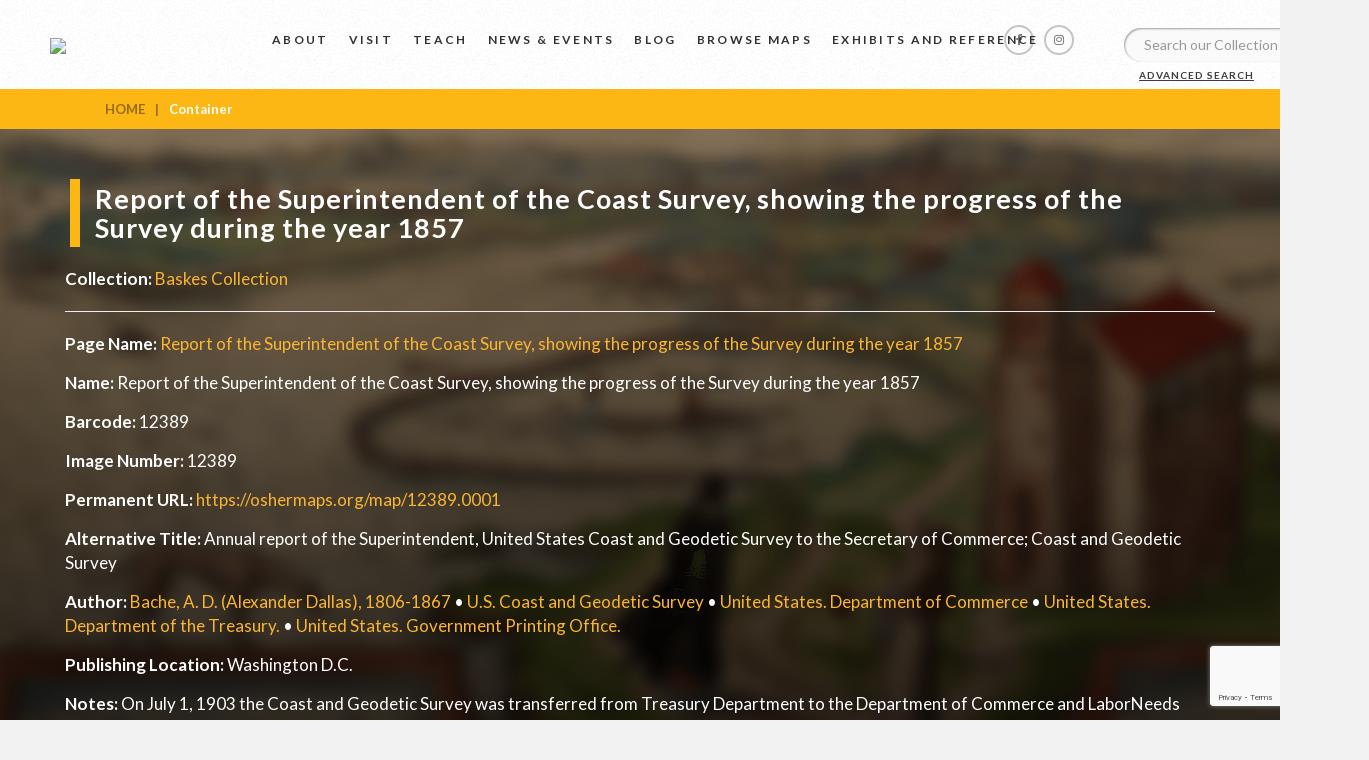

--- FILE ---
content_type: text/html; charset=UTF-8
request_url: https://oshermaps.org/container?id=88879
body_size: 17679
content:
<!DOCTYPE html>
<html>
<head>
	<title>Osher Map Library</title>
	<meta charset="utf-8">
	<meta http-equiv="X-UA-Compatible" content="IE=edge,chrome=1">
    <meta name="viewport" content="width=device-width, initial-scale=1">
    <meta name="description" content="">
    <meta name="author" content="">
	<meta name='robots' content='index, follow, max-image-preview:large, max-snippet:-1, max-video-preview:-1' />
	<style>img:is([sizes="auto" i], [sizes^="auto," i]) { contain-intrinsic-size: 3000px 1500px }</style>
	
	<!-- This site is optimized with the Yoast SEO Premium plugin v26.8 (Yoast SEO v26.8) - https://yoast.com/product/yoast-seo-premium-wordpress/ -->
	<link rel="canonical" href="https://oshermaps.org/container/" />
	<meta property="og:locale" content="en_US" />
	<meta property="og:type" content="article" />
	<meta property="og:title" content="Container" />
	<meta property="og:url" content="https://oshermaps.org/container/" />
	<meta property="og:site_name" content="Osher Map Library" />
	<meta property="article:publisher" content="https://www.facebook.com/oshermaps/" />
	<meta property="article:modified_time" content="2018-07-11T13:16:38+00:00" />
	<meta property="og:image" content="https://oshermaps.org/wp-content/uploads/2018/06/main-logo.png" />
	<meta property="og:image:width" content="1000" />
	<meta property="og:image:height" content="214" />
	<meta property="og:image:type" content="image/png" />
	<meta name="twitter:card" content="summary_large_image" />
	<script type="application/ld+json" class="yoast-schema-graph">{"@context":"https://schema.org","@graph":[{"@type":"WebPage","@id":"https://oshermaps.org/container/","url":"https://oshermaps.org/container/","name":"Container - Osher Map Library","isPartOf":{"@id":"https://oshermaps.org/#website"},"datePublished":"2017-03-01T01:18:09+00:00","dateModified":"2018-07-11T13:16:38+00:00","breadcrumb":{"@id":"https://oshermaps.org/container/#breadcrumb"},"inLanguage":"en-US","potentialAction":[{"@type":"ReadAction","target":["https://oshermaps.org/container/"]}]},{"@type":"BreadcrumbList","@id":"https://oshermaps.org/container/#breadcrumb","itemListElement":[{"@type":"ListItem","position":1,"name":"Home","item":"https://oshermaps.org/"},{"@type":"ListItem","position":2,"name":"Container"}]},{"@type":"WebSite","@id":"https://oshermaps.org/#website","url":"https://oshermaps.org/","name":"Osher Map Library","description":"Smith Center for Cartographic Education","publisher":{"@id":"https://oshermaps.org/#organization"},"potentialAction":[{"@type":"SearchAction","target":{"@type":"EntryPoint","urlTemplate":"https://oshermaps.org/?s={search_term_string}"},"query-input":{"@type":"PropertyValueSpecification","valueRequired":true,"valueName":"search_term_string"}}],"inLanguage":"en-US"},{"@type":"Organization","@id":"https://oshermaps.org/#organization","name":"Osher Map Library","url":"https://oshermaps.org/","logo":{"@type":"ImageObject","inLanguage":"en-US","@id":"https://oshermaps.org/#/schema/logo/image/","url":"https://oshermaps.org/wp-content/uploads/2018/06/main-logo.png","contentUrl":"https://oshermaps.org/wp-content/uploads/2018/06/main-logo.png","width":1000,"height":214,"caption":"Osher Map Library"},"image":{"@id":"https://oshermaps.org/#/schema/logo/image/"},"sameAs":["https://www.facebook.com/oshermaps/"]}]}</script>
	<!-- / Yoast SEO Premium plugin. -->


<link rel='dns-prefetch' href='//cdnjs.cloudflare.com' />
<script type="text/javascript">
/* <![CDATA[ */
window._wpemojiSettings = {"baseUrl":"https:\/\/s.w.org\/images\/core\/emoji\/16.0.1\/72x72\/","ext":".png","svgUrl":"https:\/\/s.w.org\/images\/core\/emoji\/16.0.1\/svg\/","svgExt":".svg","source":{"concatemoji":"https:\/\/oshermaps.org\/wp-includes\/js\/wp-emoji-release.min.js?ver=6.8.3"}};
/*! This file is auto-generated */
!function(s,n){var o,i,e;function c(e){try{var t={supportTests:e,timestamp:(new Date).valueOf()};sessionStorage.setItem(o,JSON.stringify(t))}catch(e){}}function p(e,t,n){e.clearRect(0,0,e.canvas.width,e.canvas.height),e.fillText(t,0,0);var t=new Uint32Array(e.getImageData(0,0,e.canvas.width,e.canvas.height).data),a=(e.clearRect(0,0,e.canvas.width,e.canvas.height),e.fillText(n,0,0),new Uint32Array(e.getImageData(0,0,e.canvas.width,e.canvas.height).data));return t.every(function(e,t){return e===a[t]})}function u(e,t){e.clearRect(0,0,e.canvas.width,e.canvas.height),e.fillText(t,0,0);for(var n=e.getImageData(16,16,1,1),a=0;a<n.data.length;a++)if(0!==n.data[a])return!1;return!0}function f(e,t,n,a){switch(t){case"flag":return n(e,"\ud83c\udff3\ufe0f\u200d\u26a7\ufe0f","\ud83c\udff3\ufe0f\u200b\u26a7\ufe0f")?!1:!n(e,"\ud83c\udde8\ud83c\uddf6","\ud83c\udde8\u200b\ud83c\uddf6")&&!n(e,"\ud83c\udff4\udb40\udc67\udb40\udc62\udb40\udc65\udb40\udc6e\udb40\udc67\udb40\udc7f","\ud83c\udff4\u200b\udb40\udc67\u200b\udb40\udc62\u200b\udb40\udc65\u200b\udb40\udc6e\u200b\udb40\udc67\u200b\udb40\udc7f");case"emoji":return!a(e,"\ud83e\udedf")}return!1}function g(e,t,n,a){var r="undefined"!=typeof WorkerGlobalScope&&self instanceof WorkerGlobalScope?new OffscreenCanvas(300,150):s.createElement("canvas"),o=r.getContext("2d",{willReadFrequently:!0}),i=(o.textBaseline="top",o.font="600 32px Arial",{});return e.forEach(function(e){i[e]=t(o,e,n,a)}),i}function t(e){var t=s.createElement("script");t.src=e,t.defer=!0,s.head.appendChild(t)}"undefined"!=typeof Promise&&(o="wpEmojiSettingsSupports",i=["flag","emoji"],n.supports={everything:!0,everythingExceptFlag:!0},e=new Promise(function(e){s.addEventListener("DOMContentLoaded",e,{once:!0})}),new Promise(function(t){var n=function(){try{var e=JSON.parse(sessionStorage.getItem(o));if("object"==typeof e&&"number"==typeof e.timestamp&&(new Date).valueOf()<e.timestamp+604800&&"object"==typeof e.supportTests)return e.supportTests}catch(e){}return null}();if(!n){if("undefined"!=typeof Worker&&"undefined"!=typeof OffscreenCanvas&&"undefined"!=typeof URL&&URL.createObjectURL&&"undefined"!=typeof Blob)try{var e="postMessage("+g.toString()+"("+[JSON.stringify(i),f.toString(),p.toString(),u.toString()].join(",")+"));",a=new Blob([e],{type:"text/javascript"}),r=new Worker(URL.createObjectURL(a),{name:"wpTestEmojiSupports"});return void(r.onmessage=function(e){c(n=e.data),r.terminate(),t(n)})}catch(e){}c(n=g(i,f,p,u))}t(n)}).then(function(e){for(var t in e)n.supports[t]=e[t],n.supports.everything=n.supports.everything&&n.supports[t],"flag"!==t&&(n.supports.everythingExceptFlag=n.supports.everythingExceptFlag&&n.supports[t]);n.supports.everythingExceptFlag=n.supports.everythingExceptFlag&&!n.supports.flag,n.DOMReady=!1,n.readyCallback=function(){n.DOMReady=!0}}).then(function(){return e}).then(function(){var e;n.supports.everything||(n.readyCallback(),(e=n.source||{}).concatemoji?t(e.concatemoji):e.wpemoji&&e.twemoji&&(t(e.twemoji),t(e.wpemoji)))}))}((window,document),window._wpemojiSettings);
/* ]]> */
</script>
<style id='wp-emoji-styles-inline-css' type='text/css'>

	img.wp-smiley, img.emoji {
		display: inline !important;
		border: none !important;
		box-shadow: none !important;
		height: 1em !important;
		width: 1em !important;
		margin: 0 0.07em !important;
		vertical-align: -0.1em !important;
		background: none !important;
		padding: 0 !important;
	}
</style>
<link rel='stylesheet' id='wp-block-library-css' href='https://oshermaps.org/wp-includes/css/dist/block-library/style.min.css?ver=6.8.3' type='text/css' media='all' />
<style id='classic-theme-styles-inline-css' type='text/css'>
/*! This file is auto-generated */
.wp-block-button__link{color:#fff;background-color:#32373c;border-radius:9999px;box-shadow:none;text-decoration:none;padding:calc(.667em + 2px) calc(1.333em + 2px);font-size:1.125em}.wp-block-file__button{background:#32373c;color:#fff;text-decoration:none}
</style>
<link rel='stylesheet' id='wp-components-css' href='https://oshermaps.org/wp-includes/css/dist/components/style.min.css?ver=6.8.3' type='text/css' media='all' />
<link rel='stylesheet' id='wp-preferences-css' href='https://oshermaps.org/wp-includes/css/dist/preferences/style.min.css?ver=6.8.3' type='text/css' media='all' />
<link rel='stylesheet' id='wp-block-editor-css' href='https://oshermaps.org/wp-includes/css/dist/block-editor/style.min.css?ver=6.8.3' type='text/css' media='all' />
<link rel='stylesheet' id='popup-maker-block-library-style-css' href='https://oshermaps.org/wp-content/plugins/popup-maker/dist/packages/block-library-style.css?ver=dbea705cfafe089d65f1' type='text/css' media='all' />
<style id='global-styles-inline-css' type='text/css'>
:root{--wp--preset--aspect-ratio--square: 1;--wp--preset--aspect-ratio--4-3: 4/3;--wp--preset--aspect-ratio--3-4: 3/4;--wp--preset--aspect-ratio--3-2: 3/2;--wp--preset--aspect-ratio--2-3: 2/3;--wp--preset--aspect-ratio--16-9: 16/9;--wp--preset--aspect-ratio--9-16: 9/16;--wp--preset--color--black: #000000;--wp--preset--color--cyan-bluish-gray: #abb8c3;--wp--preset--color--white: #ffffff;--wp--preset--color--pale-pink: #f78da7;--wp--preset--color--vivid-red: #cf2e2e;--wp--preset--color--luminous-vivid-orange: #ff6900;--wp--preset--color--luminous-vivid-amber: #fcb900;--wp--preset--color--light-green-cyan: #7bdcb5;--wp--preset--color--vivid-green-cyan: #00d084;--wp--preset--color--pale-cyan-blue: #8ed1fc;--wp--preset--color--vivid-cyan-blue: #0693e3;--wp--preset--color--vivid-purple: #9b51e0;--wp--preset--gradient--vivid-cyan-blue-to-vivid-purple: linear-gradient(135deg,rgba(6,147,227,1) 0%,rgb(155,81,224) 100%);--wp--preset--gradient--light-green-cyan-to-vivid-green-cyan: linear-gradient(135deg,rgb(122,220,180) 0%,rgb(0,208,130) 100%);--wp--preset--gradient--luminous-vivid-amber-to-luminous-vivid-orange: linear-gradient(135deg,rgba(252,185,0,1) 0%,rgba(255,105,0,1) 100%);--wp--preset--gradient--luminous-vivid-orange-to-vivid-red: linear-gradient(135deg,rgba(255,105,0,1) 0%,rgb(207,46,46) 100%);--wp--preset--gradient--very-light-gray-to-cyan-bluish-gray: linear-gradient(135deg,rgb(238,238,238) 0%,rgb(169,184,195) 100%);--wp--preset--gradient--cool-to-warm-spectrum: linear-gradient(135deg,rgb(74,234,220) 0%,rgb(151,120,209) 20%,rgb(207,42,186) 40%,rgb(238,44,130) 60%,rgb(251,105,98) 80%,rgb(254,248,76) 100%);--wp--preset--gradient--blush-light-purple: linear-gradient(135deg,rgb(255,206,236) 0%,rgb(152,150,240) 100%);--wp--preset--gradient--blush-bordeaux: linear-gradient(135deg,rgb(254,205,165) 0%,rgb(254,45,45) 50%,rgb(107,0,62) 100%);--wp--preset--gradient--luminous-dusk: linear-gradient(135deg,rgb(255,203,112) 0%,rgb(199,81,192) 50%,rgb(65,88,208) 100%);--wp--preset--gradient--pale-ocean: linear-gradient(135deg,rgb(255,245,203) 0%,rgb(182,227,212) 50%,rgb(51,167,181) 100%);--wp--preset--gradient--electric-grass: linear-gradient(135deg,rgb(202,248,128) 0%,rgb(113,206,126) 100%);--wp--preset--gradient--midnight: linear-gradient(135deg,rgb(2,3,129) 0%,rgb(40,116,252) 100%);--wp--preset--font-size--small: 13px;--wp--preset--font-size--medium: 20px;--wp--preset--font-size--large: 36px;--wp--preset--font-size--x-large: 42px;--wp--preset--spacing--20: 0.44rem;--wp--preset--spacing--30: 0.67rem;--wp--preset--spacing--40: 1rem;--wp--preset--spacing--50: 1.5rem;--wp--preset--spacing--60: 2.25rem;--wp--preset--spacing--70: 3.38rem;--wp--preset--spacing--80: 5.06rem;--wp--preset--shadow--natural: 6px 6px 9px rgba(0, 0, 0, 0.2);--wp--preset--shadow--deep: 12px 12px 50px rgba(0, 0, 0, 0.4);--wp--preset--shadow--sharp: 6px 6px 0px rgba(0, 0, 0, 0.2);--wp--preset--shadow--outlined: 6px 6px 0px -3px rgba(255, 255, 255, 1), 6px 6px rgba(0, 0, 0, 1);--wp--preset--shadow--crisp: 6px 6px 0px rgba(0, 0, 0, 1);}:where(.is-layout-flex){gap: 0.5em;}:where(.is-layout-grid){gap: 0.5em;}body .is-layout-flex{display: flex;}.is-layout-flex{flex-wrap: wrap;align-items: center;}.is-layout-flex > :is(*, div){margin: 0;}body .is-layout-grid{display: grid;}.is-layout-grid > :is(*, div){margin: 0;}:where(.wp-block-columns.is-layout-flex){gap: 2em;}:where(.wp-block-columns.is-layout-grid){gap: 2em;}:where(.wp-block-post-template.is-layout-flex){gap: 1.25em;}:where(.wp-block-post-template.is-layout-grid){gap: 1.25em;}.has-black-color{color: var(--wp--preset--color--black) !important;}.has-cyan-bluish-gray-color{color: var(--wp--preset--color--cyan-bluish-gray) !important;}.has-white-color{color: var(--wp--preset--color--white) !important;}.has-pale-pink-color{color: var(--wp--preset--color--pale-pink) !important;}.has-vivid-red-color{color: var(--wp--preset--color--vivid-red) !important;}.has-luminous-vivid-orange-color{color: var(--wp--preset--color--luminous-vivid-orange) !important;}.has-luminous-vivid-amber-color{color: var(--wp--preset--color--luminous-vivid-amber) !important;}.has-light-green-cyan-color{color: var(--wp--preset--color--light-green-cyan) !important;}.has-vivid-green-cyan-color{color: var(--wp--preset--color--vivid-green-cyan) !important;}.has-pale-cyan-blue-color{color: var(--wp--preset--color--pale-cyan-blue) !important;}.has-vivid-cyan-blue-color{color: var(--wp--preset--color--vivid-cyan-blue) !important;}.has-vivid-purple-color{color: var(--wp--preset--color--vivid-purple) !important;}.has-black-background-color{background-color: var(--wp--preset--color--black) !important;}.has-cyan-bluish-gray-background-color{background-color: var(--wp--preset--color--cyan-bluish-gray) !important;}.has-white-background-color{background-color: var(--wp--preset--color--white) !important;}.has-pale-pink-background-color{background-color: var(--wp--preset--color--pale-pink) !important;}.has-vivid-red-background-color{background-color: var(--wp--preset--color--vivid-red) !important;}.has-luminous-vivid-orange-background-color{background-color: var(--wp--preset--color--luminous-vivid-orange) !important;}.has-luminous-vivid-amber-background-color{background-color: var(--wp--preset--color--luminous-vivid-amber) !important;}.has-light-green-cyan-background-color{background-color: var(--wp--preset--color--light-green-cyan) !important;}.has-vivid-green-cyan-background-color{background-color: var(--wp--preset--color--vivid-green-cyan) !important;}.has-pale-cyan-blue-background-color{background-color: var(--wp--preset--color--pale-cyan-blue) !important;}.has-vivid-cyan-blue-background-color{background-color: var(--wp--preset--color--vivid-cyan-blue) !important;}.has-vivid-purple-background-color{background-color: var(--wp--preset--color--vivid-purple) !important;}.has-black-border-color{border-color: var(--wp--preset--color--black) !important;}.has-cyan-bluish-gray-border-color{border-color: var(--wp--preset--color--cyan-bluish-gray) !important;}.has-white-border-color{border-color: var(--wp--preset--color--white) !important;}.has-pale-pink-border-color{border-color: var(--wp--preset--color--pale-pink) !important;}.has-vivid-red-border-color{border-color: var(--wp--preset--color--vivid-red) !important;}.has-luminous-vivid-orange-border-color{border-color: var(--wp--preset--color--luminous-vivid-orange) !important;}.has-luminous-vivid-amber-border-color{border-color: var(--wp--preset--color--luminous-vivid-amber) !important;}.has-light-green-cyan-border-color{border-color: var(--wp--preset--color--light-green-cyan) !important;}.has-vivid-green-cyan-border-color{border-color: var(--wp--preset--color--vivid-green-cyan) !important;}.has-pale-cyan-blue-border-color{border-color: var(--wp--preset--color--pale-cyan-blue) !important;}.has-vivid-cyan-blue-border-color{border-color: var(--wp--preset--color--vivid-cyan-blue) !important;}.has-vivid-purple-border-color{border-color: var(--wp--preset--color--vivid-purple) !important;}.has-vivid-cyan-blue-to-vivid-purple-gradient-background{background: var(--wp--preset--gradient--vivid-cyan-blue-to-vivid-purple) !important;}.has-light-green-cyan-to-vivid-green-cyan-gradient-background{background: var(--wp--preset--gradient--light-green-cyan-to-vivid-green-cyan) !important;}.has-luminous-vivid-amber-to-luminous-vivid-orange-gradient-background{background: var(--wp--preset--gradient--luminous-vivid-amber-to-luminous-vivid-orange) !important;}.has-luminous-vivid-orange-to-vivid-red-gradient-background{background: var(--wp--preset--gradient--luminous-vivid-orange-to-vivid-red) !important;}.has-very-light-gray-to-cyan-bluish-gray-gradient-background{background: var(--wp--preset--gradient--very-light-gray-to-cyan-bluish-gray) !important;}.has-cool-to-warm-spectrum-gradient-background{background: var(--wp--preset--gradient--cool-to-warm-spectrum) !important;}.has-blush-light-purple-gradient-background{background: var(--wp--preset--gradient--blush-light-purple) !important;}.has-blush-bordeaux-gradient-background{background: var(--wp--preset--gradient--blush-bordeaux) !important;}.has-luminous-dusk-gradient-background{background: var(--wp--preset--gradient--luminous-dusk) !important;}.has-pale-ocean-gradient-background{background: var(--wp--preset--gradient--pale-ocean) !important;}.has-electric-grass-gradient-background{background: var(--wp--preset--gradient--electric-grass) !important;}.has-midnight-gradient-background{background: var(--wp--preset--gradient--midnight) !important;}.has-small-font-size{font-size: var(--wp--preset--font-size--small) !important;}.has-medium-font-size{font-size: var(--wp--preset--font-size--medium) !important;}.has-large-font-size{font-size: var(--wp--preset--font-size--large) !important;}.has-x-large-font-size{font-size: var(--wp--preset--font-size--x-large) !important;}
:where(.wp-block-post-template.is-layout-flex){gap: 1.25em;}:where(.wp-block-post-template.is-layout-grid){gap: 1.25em;}
:where(.wp-block-columns.is-layout-flex){gap: 2em;}:where(.wp-block-columns.is-layout-grid){gap: 2em;}
:root :where(.wp-block-pullquote){font-size: 1.5em;line-height: 1.6;}
</style>
<link rel='stylesheet' id='qtip2-css' href='https://oshermaps.org/wp-content/plugins/magic-tooltips-for-contact-form-7/assets/css/jquery.qtip.min.css?ver=6.8.3' type='text/css' media='all' />
<link rel='stylesheet' id='mtfcf7-css' href='https://oshermaps.org/wp-content/plugins/magic-tooltips-for-contact-form-7/assets/css/custom.css?ver=6.8.3' type='text/css' media='all' />
<link rel='stylesheet' id='contact-form-7-css' href='https://oshermaps.org/wp-content/plugins/contact-form-7/includes/css/styles.css?ver=6.1.4' type='text/css' media='all' />
<link rel='stylesheet' id='collapscore-css-css' href='https://oshermaps.org/wp-content/plugins/jquery-collapse-o-matic/css/core_style.css?ver=1.0' type='text/css' media='all' />
<link rel='stylesheet' id='collapseomatic-css-css' href='https://oshermaps.org/wp-content/plugins/jquery-collapse-o-matic/css/dark_style.css?ver=1.6' type='text/css' media='all' />
<link rel='stylesheet' id='mgl-css-css' href='https://oshermaps.org/wp-content/plugins/meow-gallery/app/style.min.css?ver=1769594248' type='text/css' media='all' />
<link rel='stylesheet' id='dashicons-css' href='https://oshermaps.org/wp-includes/css/dashicons.min.css?ver=6.8.3' type='text/css' media='all' />
<link rel='stylesheet' id='style-css' href='https://oshermaps.org/wp-content/themes/osher/assets/css/style.css?ver=1.1' type='text/css' media='all' />
<link rel='stylesheet' id='bootstrap.min-css' href='https://oshermaps.org/wp-content/themes/osher/assets/css/bootstrap.min.css?ver=6.8.3' type='text/css' media='all' />
<link rel='stylesheet' id='slick-css-css' href='https://oshermaps.org/wp-content/themes/osher/assets/css/slick.css?ver=6.8.3' type='text/css' media='all' />
<link rel='stylesheet' id='slick-theme-css-css' href='https://oshermaps.org/wp-content/themes/osher/assets/css/slick-theme.css?ver=6.8.3' type='text/css' media='all' />
<link rel='stylesheet' id='font-awesome-min-css' href='https://oshermaps.org/wp-content/themes/osher/assets/css/font-awesome.min.css?ver=6.8.3' type='text/css' media='all' />
<link rel='stylesheet' id='default-css' href='https://oshermaps.org/wp-content/themes/osher/assets/css/default.css?ver=6.8.3' type='text/css' media='all' />
<link rel='stylesheet' id='component-css' href='https://oshermaps.org/wp-content/themes/osher/assets/css/component.css?ver=6.8.3' type='text/css' media='all' />
<link rel='stylesheet' id='icofont-css' href='https://oshermaps.org/wp-content/themes/osher/assets/css/icofont.css?ver=6.8.3' type='text/css' media='all' />
<link rel='stylesheet' id='datepicker-css-css' href='https://cdnjs.cloudflare.com/ajax/libs/bootstrap-datepicker/1.6.4/css/bootstrap-datepicker.css?ver=6.8.3' type='text/css' media='all' />
<link rel='stylesheet' id='uv-css-css' href='https://oshermaps.org/wp-content/themes/osher/inc/universalviewer/uv/uv.css?ver=6.8.3' type='text/css' media='all' />
<link rel='stylesheet' id='wp-pagenavi-css' href='https://oshermaps.org/wp-content/plugins/wp-pagenavi/pagenavi-css.css?ver=2.70' type='text/css' media='all' />
<script type="text/javascript" src="https://oshermaps.org/wp-includes/js/jquery/jquery.min.js?ver=3.7.1" id="jquery-core-js"></script>
<script type="text/javascript" src="https://oshermaps.org/wp-includes/js/jquery/jquery-migrate.min.js?ver=3.4.1" id="jquery-migrate-js"></script>
<script type="text/javascript" src="https://oshermaps.org/wp-content/plugins/magic-tooltips-for-contact-form-7/assets/js/jquery.qtip.js?ver=6.8.3" id="qtip2-js"></script>
<script type="text/javascript" src="https://oshermaps.org/wp-content/plugins/magic-tooltips-for-contact-form-7/assets/js/imagesloaded.pkgd.min.js?ver=6.8.3" id="jquery.imagesloaded-js"></script>
<script type="text/javascript" id="mtfcf7-js-extra">
/* <![CDATA[ */
var mtfcf7 = {"css_code":".mm-tooltip-cf7-container { color: #FFFFFF; border-radius: 5px; font-size: 14px; background-color: #333333; -webkit-border-radius: 5px; -moz-border-radius: 5px; margin-left: 0px; margin-top: 0px; border-color: #333333; border-width: 1; line-height: 150%;}.mm-tooltip-cf7-content { line-height: 150%; padding: 2.4000000000000004px 6px 2.4000000000000004px 6px;}","css_options":"{\"fontColor\":\"#FFFFFF\",\"fontSize\":\"14\",\"backgroundColor\":\"#333333\",\"borderRadius\":5,\"offsetLeft\":\"0\",\"padding\":0.2,\"offsetTop\":\"0\",\"borderColor\":\"#333333\",\"borderWidth\":1,\"lineHeight\":\"150%\"}","js_code":"{\"position\":{\"my\":\"left center\",\"at\":\"right center\",\"adjust\":{\"method\":\"none\"}},\"style\":{\"classes\":\"mm-tooltip-cf7-container\"},\"content\":{\"text\":{\"0\":{},\"length\":1,\"prevObject\":{\"0\":{\"jQuery172021905201394110918\":4},\"context\":{\"jQuery172021905201394110918\":4},\"length\":1},\"context\":{\"jQuery172021905201394110918\":4},\"selector\":\".next(div)\"}},\"show\":true}"};
var mtfcf7_settings = {"dummy":"1","active_form":"2662","mouse_over":"1","add_icon":"1","custom_css":""};
/* ]]> */
</script>
<script type="text/javascript" src="https://oshermaps.org/wp-content/plugins/magic-tooltips-for-contact-form-7/assets/js/custom.js?ver=1.61" id="mtfcf7-js"></script>
<script src="https://oshermaps.org/wp-content/themes/osher/assets/js/slick.min.js?ver=6.8.3" defer="defer" type="text/javascript"></script>
<script src="https://oshermaps.org/wp-content/themes/osher/assets/js/bootstrap.js?ver=6.8.3" defer="defer" type="text/javascript"></script>
<script src="https://cdnjs.cloudflare.com/ajax/libs/bootstrap-datepicker/1.6.4/js/bootstrap-datepicker.js?ver=6.8.3" defer="defer" type="text/javascript"></script>
<script type="text/javascript" src="https://oshermaps.org/wp-content/themes/osher/assets/js/modernizr.custom.js?ver=6.8.3" id="modernizr-js"></script>
<script src="https://oshermaps.org/wp-content/themes/osher/assets/js/masonry.pkgd.min.js?ver=6.8.3" defer="defer" type="text/javascript"></script>
<script type="text/javascript" src="https://oshermaps.org/wp-content/themes/osher/assets/js/classie.js?ver=6.8.3" id="classie-js-js"></script>
<script type="text/javascript" src="https://oshermaps.org/wp-content/themes/osher/assets/js/AnimOnScroll.js?ver=6.8.3" id="AnimOnScroll-js-js"></script>
<link rel="https://api.w.org/" href="https://oshermaps.org/wp-json/" /><link rel="alternate" title="JSON" type="application/json" href="https://oshermaps.org/wp-json/wp/v2/pages/1542" /><link rel="EditURI" type="application/rsd+xml" title="RSD" href="https://oshermaps.org/xmlrpc.php?rsd" />
<link rel='shortlink' href='https://oshermaps.org/?p=1542' />
<link rel="alternate" title="oEmbed (JSON)" type="application/json+oembed" href="https://oshermaps.org/wp-json/oembed/1.0/embed?url=https%3A%2F%2Foshermaps.org%2Fcontainer" />
<link rel="alternate" title="oEmbed (XML)" type="text/xml+oembed" href="https://oshermaps.org/wp-json/oembed/1.0/embed?url=https%3A%2F%2Foshermaps.org%2Fcontainer&#038;format=xml" />
<style type="text/css">.recentcomments a{display:inline !important;padding:0 !important;margin:0 !important;}</style><link rel="icon" href="https://oshermaps.org/wp-content/uploads/2018/07/cropped-favicon-32x32.png" sizes="32x32" />
<link rel="icon" href="https://oshermaps.org/wp-content/uploads/2018/07/cropped-favicon-192x192.png" sizes="192x192" />
<link rel="apple-touch-icon" href="https://oshermaps.org/wp-content/uploads/2018/07/cropped-favicon-180x180.png" />
<meta name="msapplication-TileImage" content="https://oshermaps.org/wp-content/uploads/2018/07/cropped-favicon-270x270.png" />

<!-- Global site tag (gtag.js) - Google Analytics -->
<script async src="https://www.googletagmanager.com/gtag/js?id=G-8QLY48MVV2"></script>
<script>
  window.dataLayer = window.dataLayer || [];
  function gtag(){dataLayer.push(arguments);}
  gtag('js', new Date());

  gtag('config', 'G-8QLY48MVV2');
</script>

	<!-- Google Analytics Tracking Code Stops Here -->

</head>
<body class="inner-pages">

<header class="main_header" style="float: none;">
	<div class="main_logo"><a href="https://oshermaps.org"><img src="https://oshermaps.wpengine.com/wp-content/uploads/2018/06/main-logo.png"></a></div>
	<div class="main_navigation">
		<div class="menu-main-menu-container"><ul id="menu-main-menu" class="menu"><li id="menu-item-7947" class="menu-item menu-item-type-post_type menu-item-object-page menu-item-has-children menu-item-7947"><a href="https://oshermaps.org/about">About</a>
<ul class="sub-menu">
	<li id="menu-item-7962" class="menu-item menu-item-type-post_type menu-item-object-page menu-item-7962"><a href="https://oshermaps.org/about/staff-directory/">Staff</a></li>
	<li id="menu-item-7904" class="menu-item menu-item-type-taxonomy menu-item-object-category menu-item-7904"><a href="https://oshermaps.org/category/collection/">Collections</a></li>
	<li id="menu-item-7951" class="menu-item menu-item-type-post_type menu-item-object-page menu-item-7951"><a href="https://oshermaps.org/about/imaging-services">Imaging Services</a></li>
	<li id="menu-item-10795" class="menu-item menu-item-type-post_type menu-item-object-page menu-item-10795"><a href="https://oshermaps.org/about/donations/">Donations and Gifts</a></li>
	<li id="menu-item-7948" class="menu-item menu-item-type-post_type menu-item-object-page menu-item-7948"><a href="https://oshermaps.org/about/student-employment">Student Employment</a></li>
	<li id="menu-item-10829" class="menu-item menu-item-type-post_type menu-item-object-page menu-item-10829"><a href="https://oshermaps.org/about/research-fellowships/">Research Fellowships</a></li>
	<li id="menu-item-7949" class="menu-item menu-item-type-post_type menu-item-object-page menu-item-7949"><a href="https://oshermaps.org/about/history">History</a></li>
	<li id="menu-item-7966" class="menu-item menu-item-type-post_type menu-item-object-page menu-item-7966"><a href="https://oshermaps.org/about/contact-us">Contact Us</a></li>
</ul>
</li>
<li id="menu-item-7967" class="menu-item menu-item-type-post_type menu-item-object-page menu-item-has-children menu-item-7967"><a href="https://oshermaps.org/visit">Visit</a>
<ul class="sub-menu">
	<li id="menu-item-7950" class="menu-item menu-item-type-post_type menu-item-object-page menu-item-7950"><a href="https://oshermaps.org/visit">Plan Your Visit</a></li>
	<li id="menu-item-7964" class="menu-item menu-item-type-post_type menu-item-object-page menu-item-7964"><a href="https://oshermaps.org/visit/directions">Directions and Parking</a></li>
	<li id="menu-item-7953" class="menu-item menu-item-type-post_type menu-item-object-page menu-item-7953"><a href="https://oshermaps.org/research">Research Visit</a></li>
	<li id="menu-item-7965" class="menu-item menu-item-type-post_type menu-item-object-page menu-item-7965"><a href="https://oshermaps.org/teach/visits">K-12 Field Trips</a></li>
	<li id="menu-item-7954" class="menu-item menu-item-type-post_type menu-item-object-page menu-item-7954"><a href="https://oshermaps.org/request-a-group-tour">Group Tours</a></li>
</ul>
</li>
<li id="menu-item-7958" class="menu-item menu-item-type-post_type menu-item-object-page menu-item-has-children menu-item-7958"><a href="https://oshermaps.org/teach">Teach</a>
<ul class="sub-menu">
	<li id="menu-item-9304" class="menu-item menu-item-type-post_type menu-item-object-page menu-item-9304"><a href="https://oshermaps.org/teach/visits/request">Book a K-12 Visit or Kit</a></li>
	<li id="menu-item-7959" class="menu-item menu-item-type-post_type menu-item-object-page menu-item-7959"><a href="https://oshermaps.org/teach/visits">Field Trips</a></li>
	<li id="menu-item-7969" class="menu-item menu-item-type-post_type menu-item-object-post menu-item-7969"><a href="https://oshermaps.org/teach/activity-kits">Classroom Activity Kits</a></li>
	<li id="menu-item-7960" class="menu-item menu-item-type-post_type menu-item-object-page menu-item-7960"><a href="https://oshermaps.org/teach/downloads">Downloadables</a></li>
	<li id="menu-item-7961" class="menu-item menu-item-type-post_type menu-item-object-page menu-item-7961"><a href="https://oshermaps.org/teach/professional-development">Professional Development</a></li>
	<li id="menu-item-7914" class="menu-item menu-item-type-custom menu-item-object-custom menu-item-7914"><a target="_blank" href="https://oshermaps.org/contest">Mapmaking Contest</a></li>
	<li id="menu-item-9443" class="menu-item menu-item-type-post_type menu-item-object-page menu-item-9443"><a href="https://oshermaps.org/summer-camp/">Summer Camp</a></li>
	<li id="menu-item-10845" class="menu-item menu-item-type-post_type menu-item-object-page menu-item-10845"><a href="https://oshermaps.org/teach/map-lab">Lewiston-Auburn Education &#038; Community Map Lab</a></li>
</ul>
</li>
<li id="menu-item-1924" class="menu-item menu-item-type-custom menu-item-object-custom menu-item-1924"><a target="_blank" href="https://oshermaps.org/news">News &#038; Events</a></li>
<li id="menu-item-6749" class="menu-item menu-item-type-custom menu-item-object-custom menu-item-6749"><a href="https://oshermaps.org/blog">Blog</a></li>
<li id="menu-item-7963" class="menu-item menu-item-type-post_type menu-item-object-page menu-item-7963"><a href="https://oshermaps.org/browse-maps">Browse Maps</a></li>
<li id="menu-item-1927" class="menu-item menu-item-type-taxonomy menu-item-object-category menu-item-has-children menu-item-1927"><a href="https://oshermaps.org/category/past-exhibitions/">Exhibits and Reference</a>
<ul class="sub-menu">
	<li id="menu-item-1929" class="menu-item menu-item-type-taxonomy menu-item-object-category menu-item-1929"><a href="https://oshermaps.org/category/past-exhibitions/">Gallery Exhibits</a></li>
	<li id="menu-item-1930" class="menu-item menu-item-type-taxonomy menu-item-object-category menu-item-1930"><a href="https://oshermaps.org/category/map_of_the_month/">Map Commentaries</a></li>
	<li id="menu-item-1928" class="menu-item menu-item-type-taxonomy menu-item-object-category menu-item-1928"><a href="https://oshermaps.org/category/digital_exhibits/">Digital Exhibits</a></li>
	<li id="menu-item-1931" class="menu-item menu-item-type-custom menu-item-object-custom menu-item-1931"><a target="_blank" href="https://maine.primo.exlibrisgroup.com/discovery/search?tab=USM_OML&#038;search_scope=USM_OML&#038;vid=01MAINE_INST:USM">Search Library Catalog</a></li>
	<li id="menu-item-5445" class="menu-item menu-item-type-custom menu-item-object-custom menu-item-5445"><a href="https://digitalcommons.usm.maine.edu/osher_map_library">Digital Commons</a></li>
	<li id="menu-item-1937" class="menu-item menu-item-type-post_type menu-item-object-post menu-item-1937"><a href="https://oshermaps.org/research/ask-librarian">Ask a Librarian</a></li>
</ul>
</li>
</ul></div>	</div>
	<div class="right_header">
						<div class="social_icons">
			<ul>
			  <li><a target='_blank' href='https://www.facebook.com/oshermaps'><i class='fa fa-facebook' aria-hidden='true'></i></a></li><li><a target='_blank' href='https://www.instagram.com/oshermaplibrary/'><i class='fa fa-instagram' aria-hidden='true'></i></a></li>			</ul>
			</div>
		<div class="header_search_form">
		<form action="https://oshermaps.org/basic-search/" method="get" class="advance_search_popup">
						<input type="text"  placeholder="Search our Collection" class="form-control" id="keyword" name="k" value="">
			<button class="search_btn"><i class="icofont icofont-search-alt-2"></i></button>
    	</form>

			<a href="#" id="ADVANCED_SEARCH" data-toggle="modal" data-target="#myModal">ADVANCED SEARCH</a>
		</div>
	</div>
</header><!-- end header -->

<div class="breadcrumbs"><ul>					<li>
						<a href="https://oshermaps.org">HOME  <span>|</span></a>
					</li>
					<li>
						<a href="https://oshermaps.org/container">Container </a>
					</li>
					
				</ul></div>
<div id="asset_box" style="background-color:#000; width:100%;">

	</div>

<section class="main_section inner-pages showmap">
	<div class="mobile_toggle_btn"><button><i class="fa fa-bars" aria-hidden="true"></i> <i class="icofont icofont-close"></i></button></div>

	<div class="left_side_bar_fix">
		<div class="main_logo"><a href="https://oshermaps.org"><img src="https://oshermaps.wpengine.com/wp-content/uploads/2018/06/main-logo.png"></a></div>
		<div class="main_navigation" id="menu">
			<div class="menu-main-menu-container"><ul id="menu-main-menu-1" class="menu"><li class="menu-item menu-item-type-post_type menu-item-object-page menu-item-has-children menu-item-7947"><a href="https://oshermaps.org/about">About</a>
<ul class="sub-menu">
	<li class="menu-item menu-item-type-post_type menu-item-object-page menu-item-7962"><a href="https://oshermaps.org/about/staff-directory/">Staff</a></li>
	<li class="menu-item menu-item-type-taxonomy menu-item-object-category menu-item-7904"><a href="https://oshermaps.org/category/collection/">Collections</a></li>
	<li class="menu-item menu-item-type-post_type menu-item-object-page menu-item-7951"><a href="https://oshermaps.org/about/imaging-services">Imaging Services</a></li>
	<li class="menu-item menu-item-type-post_type menu-item-object-page menu-item-10795"><a href="https://oshermaps.org/about/donations/">Donations and Gifts</a></li>
	<li class="menu-item menu-item-type-post_type menu-item-object-page menu-item-7948"><a href="https://oshermaps.org/about/student-employment">Student Employment</a></li>
	<li class="menu-item menu-item-type-post_type menu-item-object-page menu-item-10829"><a href="https://oshermaps.org/about/research-fellowships/">Research Fellowships</a></li>
	<li class="menu-item menu-item-type-post_type menu-item-object-page menu-item-7949"><a href="https://oshermaps.org/about/history">History</a></li>
	<li class="menu-item menu-item-type-post_type menu-item-object-page menu-item-7966"><a href="https://oshermaps.org/about/contact-us">Contact Us</a></li>
</ul>
</li>
<li class="menu-item menu-item-type-post_type menu-item-object-page menu-item-has-children menu-item-7967"><a href="https://oshermaps.org/visit">Visit</a>
<ul class="sub-menu">
	<li class="menu-item menu-item-type-post_type menu-item-object-page menu-item-7950"><a href="https://oshermaps.org/visit">Plan Your Visit</a></li>
	<li class="menu-item menu-item-type-post_type menu-item-object-page menu-item-7964"><a href="https://oshermaps.org/visit/directions">Directions and Parking</a></li>
	<li class="menu-item menu-item-type-post_type menu-item-object-page menu-item-7953"><a href="https://oshermaps.org/research">Research Visit</a></li>
	<li class="menu-item menu-item-type-post_type menu-item-object-page menu-item-7965"><a href="https://oshermaps.org/teach/visits">K-12 Field Trips</a></li>
	<li class="menu-item menu-item-type-post_type menu-item-object-page menu-item-7954"><a href="https://oshermaps.org/request-a-group-tour">Group Tours</a></li>
</ul>
</li>
<li class="menu-item menu-item-type-post_type menu-item-object-page menu-item-has-children menu-item-7958"><a href="https://oshermaps.org/teach">Teach</a>
<ul class="sub-menu">
	<li class="menu-item menu-item-type-post_type menu-item-object-page menu-item-9304"><a href="https://oshermaps.org/teach/visits/request">Book a K-12 Visit or Kit</a></li>
	<li class="menu-item menu-item-type-post_type menu-item-object-page menu-item-7959"><a href="https://oshermaps.org/teach/visits">Field Trips</a></li>
	<li class="menu-item menu-item-type-post_type menu-item-object-post menu-item-7969"><a href="https://oshermaps.org/teach/activity-kits">Classroom Activity Kits</a></li>
	<li class="menu-item menu-item-type-post_type menu-item-object-page menu-item-7960"><a href="https://oshermaps.org/teach/downloads">Downloadables</a></li>
	<li class="menu-item menu-item-type-post_type menu-item-object-page menu-item-7961"><a href="https://oshermaps.org/teach/professional-development">Professional Development</a></li>
	<li class="menu-item menu-item-type-custom menu-item-object-custom menu-item-7914"><a target="_blank" href="https://oshermaps.org/contest">Mapmaking Contest</a></li>
	<li class="menu-item menu-item-type-post_type menu-item-object-page menu-item-9443"><a href="https://oshermaps.org/summer-camp/">Summer Camp</a></li>
	<li class="menu-item menu-item-type-post_type menu-item-object-page menu-item-10845"><a href="https://oshermaps.org/teach/map-lab">Lewiston-Auburn Education &#038; Community Map Lab</a></li>
</ul>
</li>
<li class="menu-item menu-item-type-custom menu-item-object-custom menu-item-1924"><a target="_blank" href="https://oshermaps.org/news">News &#038; Events</a></li>
<li class="menu-item menu-item-type-custom menu-item-object-custom menu-item-6749"><a href="https://oshermaps.org/blog">Blog</a></li>
<li class="menu-item menu-item-type-post_type menu-item-object-page menu-item-7963"><a href="https://oshermaps.org/browse-maps">Browse Maps</a></li>
<li class="menu-item menu-item-type-taxonomy menu-item-object-category menu-item-has-children menu-item-1927"><a href="https://oshermaps.org/category/past-exhibitions/">Exhibits and Reference</a>
<ul class="sub-menu">
	<li class="menu-item menu-item-type-taxonomy menu-item-object-category menu-item-1929"><a href="https://oshermaps.org/category/past-exhibitions/">Gallery Exhibits</a></li>
	<li class="menu-item menu-item-type-taxonomy menu-item-object-category menu-item-1930"><a href="https://oshermaps.org/category/map_of_the_month/">Map Commentaries</a></li>
	<li class="menu-item menu-item-type-taxonomy menu-item-object-category menu-item-1928"><a href="https://oshermaps.org/category/digital_exhibits/">Digital Exhibits</a></li>
	<li class="menu-item menu-item-type-custom menu-item-object-custom menu-item-1931"><a target="_blank" href="https://maine.primo.exlibrisgroup.com/discovery/search?tab=USM_OML&#038;search_scope=USM_OML&#038;vid=01MAINE_INST:USM">Search Library Catalog</a></li>
	<li class="menu-item menu-item-type-custom menu-item-object-custom menu-item-5445"><a href="https://digitalcommons.usm.maine.edu/osher_map_library">Digital Commons</a></li>
	<li class="menu-item menu-item-type-post_type menu-item-object-post menu-item-1937"><a href="https://oshermaps.org/research/ask-librarian">Ask a Librarian</a></li>
</ul>
</li>
</ul></div>		</div>

	<div class="right_header">
		<div class="header_search_form">
			<form method="get" action="https://oshermaps.org/basic-search">
				<input type="text" name="q" id="search_box">
				<button class="search_btn"><i class="icofont icofont-search-alt-2"></i></button>
			</form>
			<a href="#" id="ADVANCED_SEARCH" data-toggle="modal" data-target="#myModal">ADVANCED SEARCH</a>
		</div>

				<div class="social_icons">
			<ul>
			<li><a href='https://www.facebook.com/oshermaps'><i class='fa fa-facebook' aria-hidden='true'></i></a></li>			</ul>
		</div>
	</div>

	<div class="footer_logo">
		<a href="#"><img src="https://oshermaps.wpengine.com/wp-content/uploads/2018/06/footer-left-logo.png"></a>
	</div>

	<div class="Terms_links">
		<div class="menu-footer-menu-container"><ul id="menu-footer-menu" class="menu"><li id="menu-item-1969" class="menu-item menu-item-type-post_type menu-item-object-page menu-item-1969"><a href="https://oshermaps.org/terms-of-use">Terms of Use |</a></li>
<li id="menu-item-1971" class="menu-item menu-item-type-post_type menu-item-object-page menu-item-1971"><a href="https://oshermaps.org/terms-of-use">Privacy Policy |</a></li>
<li id="menu-item-1974" class="menu-item menu-item-type-post_type menu-item-object-page menu-item-1974"><a href="https://oshermaps.org/about/contact-us">Contact Us</a></li>
</ul></div>	</div>

	<div class="footer_logo"><a href="#"><img src="https://oshermaps.wpengine.com/wp-content/uploads/2018/06/footer-right-logo.png"></a></div>
	</div>

	
	<div class="DIGITAL-BACKPACKS RANDOM-MAPS browse_maps">
		<div class="container">
			<div class="row">
			<div class="col-md-12 heading-bar">
				<h2>Report of the Superintendent of the Coast Survey, showing the progress of the Survey during the year 1857</h2>
			</div> <br>
		<p>
			<strong>Collection: </strong>
			<a href="/collection?id=24046">Baskes Collection</a>
		</p>
		<hr />

		<p>
			<strong>Page Name: </strong>
			<a href="/browse-maps?id=88879" id="item_link"><span id="page">Report of the Superintendent of the Coast Survey, showing the progress of the Survey during the year 1857</span></a>
		</p>

		<div id="item_meta_data_loaded"></div>

		<div id="item_meta_data">
			<p><strong>Name:</strong> Report of the Superintendent of the Coast Survey, showing the progress of the Survey during the year 1857</p><p><strong>Barcode:</strong> <span class="meta-data-list">12389</span></p><p><strong>Image Number:</strong> <span class="meta-data-list">12389</span></p><p><strong>Permanent URL:</strong> <span class="meta-data-list"><a href="https://oshermaps.org/map/12389.0001">https://oshermaps.org/map/12389.0001</a></span></p><p><strong>Alternative Title:</strong> Annual report of the Superintendent, United States Coast and Geodetic Survey to the Secretary of Commerce; Coast and Geodetic Survey</p><p><strong>Author:</strong> <span class="meta-data-list"><a href="tag-detail?id=34306&q=Bache, A. D. (Alexander Dallas), 1806-1867">Bache, A. D. (Alexander Dallas), 1806-1867</a></span><span class="meta-data-list"><a href="tag-detail?id=33756&q=U.S. Coast and Geodetic Survey">U.S. Coast and Geodetic Survey</a></span><span class="meta-data-list"><a href="tag-detail?id=33149&q=United States. Department of Commerce">United States. Department of Commerce</a></span><span class="meta-data-list"><a href="tag-detail?id=33154&q=United States. Department of the Treasury.">United States. Department of the Treasury.</a></span><span class="meta-data-list"><a href="tag-detail?id=33324&q=United States. Government Printing Office.">United States. Government Printing Office.</a></span></p><p><strong>Publishing Location:</strong> <span class="meta-data-list">Washington D.C.</span></p><p><strong>Notes:</strong> <span class="meta-data-list">On July 1, 1903 the Coast and Geodetic Survey was transferred from Treasury Department to the Department of Commerce and LaborNeeds conservation.</span></p><p><strong>Date Produced:</strong> <span class="meta-data-list">1858</span></p><p><strong>Date Published:</strong> <span class="meta-data-list">1858</span></p><p><strong>Language:</strong> <span class="meta-data-list"><a href="tag-detail?id=2200">English</a></span></p><p><strong>Physical Description:</strong> 63 volumes: illustrations, folded maps, plates, tables</p><p><strong>LC Call Number:</strong> QB29.U5</p><p><strong>OCLC:</strong> 922540449</p><p><strong>Accession Number:</strong> BAS-1858-21</p><p><strong>Donor:</strong> <span class="meta-data-list"><a href="tag-detail?id=2395">Baskes</a></span></p>		</div>
	</div>
</section>

<br>

<script type="speculationrules">
{"prefetch":[{"source":"document","where":{"and":[{"href_matches":"\/*"},{"not":{"href_matches":["\/wp-*.php","\/wp-admin\/*","\/wp-content\/uploads\/*","\/wp-content\/*","\/wp-content\/plugins\/*","\/wp-content\/themes\/osher\/*","\/*\\?(.+)"]}},{"not":{"selector_matches":"a[rel~=\"nofollow\"]"}},{"not":{"selector_matches":".no-prefetch, .no-prefetch a"}}]},"eagerness":"conservative"}]}
</script>
			<script>
				// Used by Gallery Custom Links to handle tenacious Lightboxes
				//jQuery(document).ready(function () {

					function mgclInit() {
						
						// In jQuery:
						// if (jQuery.fn.off) {
						// 	jQuery('.no-lightbox, .no-lightbox img').off('click'); // jQuery 1.7+
						// }
						// else {
						// 	jQuery('.no-lightbox, .no-lightbox img').unbind('click'); // < jQuery 1.7
						// }

						// 2022/10/24: In Vanilla JS
						var elements = document.querySelectorAll('.no-lightbox, .no-lightbox img');
						for (var i = 0; i < elements.length; i++) {
						 	elements[i].onclick = null;
						}


						// In jQuery:
						//jQuery('a.no-lightbox').click(mgclOnClick);

						// 2022/10/24: In Vanilla JS:
						var elements = document.querySelectorAll('a.no-lightbox');
						for (var i = 0; i < elements.length; i++) {
						 	elements[i].onclick = mgclOnClick;
						}

						// in jQuery:
						// if (jQuery.fn.off) {
						// 	jQuery('a.set-target').off('click'); // jQuery 1.7+
						// }
						// else {
						// 	jQuery('a.set-target').unbind('click'); // < jQuery 1.7
						// }
						// jQuery('a.set-target').click(mgclOnClick);

						// 2022/10/24: In Vanilla JS:
						var elements = document.querySelectorAll('a.set-target');
						for (var i = 0; i < elements.length; i++) {
						 	elements[i].onclick = mgclOnClick;
						}
					}

					function mgclOnClick() {
						if (!this.target || this.target == '' || this.target == '_self')
							window.location = this.href;
						else
							window.open(this.href,this.target);
						return false;
					}

					// From WP Gallery Custom Links
					// Reduce the number of  conflicting lightboxes
					function mgclAddLoadEvent(func) {
						var oldOnload = window.onload;
						if (typeof window.onload != 'function') {
							window.onload = func;
						} else {
							window.onload = function() {
								oldOnload();
								func();
							}
						}
					}

					mgclAddLoadEvent(mgclInit);
					mgclInit();

				//});
			</script>
		<link rel='stylesheet' id='uv-style-css' href='https://cdn.jsdelivr.net/npm/universalviewer@next/dist/uv.css?ver=6.8.3' type='text/css' media='all' />
<script type="text/javascript" src="https://oshermaps.org/wp-includes/js/dist/hooks.min.js?ver=4d63a3d491d11ffd8ac6" id="wp-hooks-js"></script>
<script type="text/javascript" src="https://oshermaps.org/wp-includes/js/dist/i18n.min.js?ver=5e580eb46a90c2b997e6" id="wp-i18n-js"></script>
<script type="text/javascript" id="wp-i18n-js-after">
/* <![CDATA[ */
wp.i18n.setLocaleData( { 'text direction\u0004ltr': [ 'ltr' ] } );
/* ]]> */
</script>
<script type="text/javascript" src="https://oshermaps.org/wp-content/plugins/contact-form-7/includes/swv/js/index.js?ver=6.1.4" id="swv-js"></script>
<script type="text/javascript" id="contact-form-7-js-before">
/* <![CDATA[ */
var wpcf7 = {
    "api": {
        "root": "https:\/\/oshermaps.org\/wp-json\/",
        "namespace": "contact-form-7\/v1"
    }
};
/* ]]> */
</script>
<script type="text/javascript" src="https://oshermaps.org/wp-content/plugins/contact-form-7/includes/js/index.js?ver=6.1.4" id="contact-form-7-js"></script>
<script type="text/javascript" src="https://oshermaps.org/wp-includes/js/imagesloaded.min.js?ver=5.0.0" id="imagesloaded-js"></script>
<script type="text/javascript" id="custom-js-extra">
/* <![CDATA[ */
var MYAJAXURL = {"url":"https:\/\/oshermaps.org\/wp-admin\/admin-ajax.php"};
/* ]]> */
</script>
<script src="https://oshermaps.org/wp-content/themes/osher/assets/js/custom.js?ver=6.4" defer="defer" type="text/javascript"></script>
<script type="text/javascript" src="https://www.google.com/recaptcha/api.js?render=6Le3BdwZAAAAAIKxQJVjsxuykWWw8rrdHg7m4VOi&amp;ver=3.0" id="google-recaptcha-js"></script>
<script type="text/javascript" src="https://oshermaps.org/wp-includes/js/dist/vendor/wp-polyfill.min.js?ver=3.15.0" id="wp-polyfill-js"></script>
<script type="text/javascript" id="wpcf7-recaptcha-js-before">
/* <![CDATA[ */
var wpcf7_recaptcha = {
    "sitekey": "6Le3BdwZAAAAAIKxQJVjsxuykWWw8rrdHg7m4VOi",
    "actions": {
        "homepage": "homepage",
        "contactform": "contactform"
    }
};
/* ]]> */
</script>
<script type="text/javascript" src="https://oshermaps.org/wp-content/plugins/contact-form-7/modules/recaptcha/index.js?ver=6.1.4" id="wpcf7-recaptcha-js"></script>
<script type="text/javascript" src="https://cdn.jsdelivr.net/npm/universalviewer@next/dist/umd/UV.js" id="universalViewer-js"></script>
<footer class="footer">
	<div class="col-md-2 col-sm-12 text-left columns_flax">
		<div class="footer_logo"><a href="https://usm.maine.edu/" target="_blank"><img src="https://oshermaps.wpengine.com/wp-content/uploads/2018/06/footer-left-logo.png"></a></div>
	</div>
	<div class="col-md-8 col-sm-12 text-center columns_flax">
		<div class="footer_main_logo"><a href="https://oshermaps.org"><img src="https://oshermaps.wpengine.com/wp-content/uploads/2018/06/main-logo.png"></a></div>
		<div class="footer_navigation">
		
		<div class="menu-footer-main-menu-container"><ul id="menu-footer-main-menu" class="menu"><li id="menu-item-1975" class="menu-item menu-item-type-post_type menu-item-object-page menu-item-1975"><a href="https://oshermaps.org/about">About |</a></li>
<li id="menu-item-10864" class="menu-item menu-item-type-post_type menu-item-object-page menu-item-10864"><a href="https://oshermaps.org/visit">Visit |</a></li>
<li id="menu-item-7945" class="menu-item menu-item-type-post_type menu-item-object-page menu-item-7945"><a href="https://oshermaps.org/news">Events |</a></li>
<li id="menu-item-7939" class="menu-item menu-item-type-post_type menu-item-object-page menu-item-7939"><a href="https://oshermaps.org/browse-maps">Browse |</a></li>
<li id="menu-item-1976" class="menu-item menu-item-type-taxonomy menu-item-object-category menu-item-1976"><a href="https://oshermaps.org/category/past-exhibitions/">Explore |</a></li>
<li id="menu-item-1983" class="menu-item menu-item-type-post_type menu-item-object-page menu-item-1983"><a href="https://oshermaps.org/teach">Teach</a></li>
</ul></div>		</div>
		<div class="Terms_links">
			<div class="menu-footer-menu-container"><ul id="menu-footer-menu-1" class="menu"><li class="menu-item menu-item-type-post_type menu-item-object-page menu-item-1969"><a href="https://oshermaps.org/terms-of-use">Terms of Use |</a></li>
<li class="menu-item menu-item-type-post_type menu-item-object-page menu-item-1971"><a href="https://oshermaps.org/terms-of-use">Privacy Policy |</a></li>
<li class="menu-item menu-item-type-post_type menu-item-object-page menu-item-1974"><a href="https://oshermaps.org/about/contact-us">Contact Us</a></li>
</ul></div>		</div>
		<div>
			The digital collections of the Osher Map Library and Smith Center for Cartographic Education are constantly being updated. Please be aware that system development continues as we add new items, revise errant metadata, and fix bugs.  Should you experience any issues with the website, please reach out to a staff member. 		
			</div>  
		</div>
	</div>
	<div class="col-md-2 col-sm-12 text-right columns_flax">
		<div class="footer_logo"><a href="https://historyit.com" target="_blank"><img src="https://oshermaps.wpengine.com/wp-content/uploads/2018/06/footer-right-logo.png"></a></div>
	</div>
</footer>

<div id="lightbox" class="modal fade" role="dialog">
  <div class="modal-dialog">
    <div class="modal-content">
      <div class="modal-body">
        <button type="button" class="close" data-dismiss="modal">&times;</button>
        <img src="" class="lightbox_img">
      </div>
    </div>
  </div>
</div>

<div id="myModal" class="modal fade" role="dialog">
  <div class="modal-dialog modal-lg">

    <!-- Modal content-->
    <div class="modal-content">
      <div class="modal-header">
        <button type="button" class="close" data-dismiss="modal"><i class="icofont icofont-close-line"></i></button>
      </div>
      <div class="modal-body">
       <div class="card form_tabs">
		    <ul class="nav nav-tabs" role="tablist">
			<li role="presentation" class="active"><a href="#home" aria-controls="home" role="tab" data-toggle="tab" aria-expanded="false">Basic Search</a></li>
		        <li role="presentation"><a href="#profile" aria-controls="profile" role="tab" data-toggle="tab" aria-expanded="false">Advanced Search</a></li>
		        <!--<li role="presentation"><a href="#messages" aria-controls="messages" role="tab" data-toggle="tab" aria-expanded="true">Imagery Search</a></li>-->
					 <!--  <li role="presentation"><a href="#content" aria-controls="content" role="tab" data-toggle="tab" aria-expanded="false">Content Search</a></li>-->
		        <li role="presentation"><a href="#sitesearch" aria-controls="sitesearch" role="tab" data-toggle="tab" aria-expanded="true">Site Search</a></li>
		    </ul>

		    <!-- Tab panes -->
		    <div class="tab-content">
		        <div role="tabpanel" class="tab-pane active" id="home">
		        	<form action="https://oshermaps.org/basic-search/" method="get" class="advance_search_popup"  onsubmit="return validateForm();">
	        		  <div class="col-md-12 col-sm-12 form-group">
					    <label>Keyword</label>
													<input type="text" placeholder="Search our Collection" class="form-control" id="keyword" name="k" value="">
					  </div>
					  <div class="col-md-6 col-sm-12 form-group">
					    <label>Start Year</label>
						<input type="text" id="start_year" class="form-control start_year" name="sd" value="">
				  </div>
					  <div class="col-md-6 col-sm-12 form-group">
					    <label>End year</label>
							<input type="text" id="end_year" class="form-control end_year" name="ed" value="">
					  </div>
					  <div class="col-md-6 col-sm-12 checkbox">
					    <label><input type="checkbox" id="images_only" name="io" value="1"><span></span>Show only results with images</label>
					  </div>
					  <div class="col-md-6 col-sm-12 checkbox" style="margin-top:10px;">
					    <label><input type="checkbox" id="basic_exact" name="ex" value="1"><span></span>Exact match?</label>
					  </div>
					  <div class="col-md-12 col-sm-12 form-group text-center">
					  	<button type="submit" class="submit">SEARCH</button>
					  </div>
		        	</form>
		        </div>
		        <div role="tabpanel" class="tab-pane" id="profile">
		        	<form action="https://oshermaps.org/advance-search" method="get" class="advance_search_popup" onsubmit="return validateForm();">
	        		  <div class="col-md-12 col-sm-12 form-group">
					    <label>KEYWORD</label>
					    							<input type="text" placeholder="Search our Collection" class="form-control" id="keyword" name="k" value="">
					  </div>
					  <div class="col-md-12 col-sm-12 form-group">
					    <label>TITLE</label>
					    <input type="text" class="form-control" id="Title" name="t" value="">
					  </div>
					  <div class="col-md-6 col-sm-12 form-group">
					    <label>REGION DEPICTED</label>
					    <input type="text" class="form-control" id="region_depicted" name="l" value="">
					  </div>
					  <div class="col-md-6 col-sm-12 form-group">
					    <label>CREATOR/Printmaker</label>
					    <input type="text" class="form-control" id="creator" name="c" value="">
					  </div>
					  <div class="col-md-6 col-sm-12 form-group">
					    <label>START YEAR</label>
					    <input type="text" class="form-control start_year" id="date_start" name="sd" value="">
					  </div>
					  <div class="col-md-6 col-sm-12 form-group">
					    <label>END YEAR</label>
					    <input type="text" class="form-control start_year" id="date_end" name="ed" value="">
					  </div>
					  <div class="col-md-6 col-sm-12 form-group">
					    <label>SUBJECT</label>
					    <input type="text" class="form-control" id="subject" name="sj" value="">
					  </div>
					  <div class="col-md-6 col-sm-12 form-group">
					    <label>BARCODE</label>
					    <input type="text" class="form-control" id="barcode" name="b" value="">
					  </div>
					  <div class="moreFileds">
					  	  <div class="col-md-6 col-sm-12 form-group">
						    <label>Item Type</label>
						    <select class="form-control moreFileds_select" data-value="" id="item_type_id" name="it" value="">								
								<option value="0">&lt;select&gt;</option>
								<option value="68">Artifact</option>
								<option value="69">Atlas</option>
								<option value="72">AV</option>
								<option value="75">Book</option>
								<option value="78">Document</option>
								<option value="79">Ephemera</option>
								<option value="80">Globe</option>
								<option value="83">Image</option>
								<option value="87">Serial</option>
								<option value="88">Sheet Map</option>
							</select>
						  </div>
					  	  <div class="col-md-6 col-sm-12 form-group">
						    <label>Type</label>
						    <select class="form-control moreFileds_select" data-value="" id="type_id" name="ty" value="">	
								<option value="0">&lt;select&gt;</option>
								<option value="Account books">Account books</option>
								<option value="Advertisements">Advertisements</option>
								<option value="Advertising cards">Advertising cards</option>
								<option value="Albums (books)">Albums (books)</option>
								<option value="Ambrotypes">Ambrotypes</option>
								<option value="Astrolabe">Astrolabe</option>
								<option value="Astronomical Models">Astronomical Models</option>
								<option value="Audio Discs">Audio Discs</option>
								<option value="Audiocassettes">Audiocassettes</option>
								<option value="Audiotapes">Audiotapes</option>
								<option value="Automobile License Plates">Automobile License Plates</option>
								<option value="Baseball Caps">Baseball Caps</option>
								<option value="Bells">Bells</option>
								<option value="Board games (game sets)">Board games (game sets)</option>
								<option value="Bookplates">Bookplates</option>
								<option value="Broadsides">Broadsides</option>
								<option value="Brochures">Brochures</option>
								<option value="Bumper stickers">Bumper stickers</option>
								<option value="Business cards">Business cards</option>
								<option value="Buttons">Buttons</option>
								<option value="Calendars">Calendars</option>
								<option value="Cameras">Cameras</option>
								<option value="Campaign button">Campaign button</option>
								<option value="Card photographs">Card photographs</option>
								<option value="Cassette Tape">Cassette Tape</option>
								<option value="Celluloid Buttons">Celluloid Buttons</option>
								<option value="Certificates">Certificates</option>
								<option value="Chinaware">Chinaware</option>
								<option value="Circular letters">Circular letters</option>
								<option value="Clippings">Clippings</option>
								<option value="Clothing">Clothing</option>
								<option value="Commonplace books">Commonplace books</option>
								<option value="Compact Discs">Compact Discs</option>
								<option value="Computer Programs">Computer Programs</option>
								<option value="Containers">Containers</option>
								<option value="Cookie Cutters">Cookie Cutters</option>
								<option value="Copybooks (instructional materials)">Copybooks (instructional materials)</option>
								<option value="Correspondence">Correspondence</option>
								<option value="Cyanotypes">Cyanotypes</option>
								<option value="Cylinder Recordings">Cylinder Recordings</option>
								<option value="DVDs">DVDs</option>
								<option value="Decals">Decals</option>
								<option value="Deeds">Deeds</option>
								<option value="Diaries">Diaries</option>
								<option value="Digital">Digital</option>
								<option value="Drafting Tools">Drafting Tools</option>
								<option value="Drawings">Drawings</option>
								<option value="Embroidery">Embroidery</option>
								<option value="Envelopes">Envelopes</option>
								<option value="Family papers">Family papers</option>
								<option value="Fans (ephemera)">Fans (ephemera)</option>
								<option value="Film Reels">Film Reels</option>
								<option value="Film negatives">Film negatives</option>
								<option value="Filmstrips">Filmstrips</option>
								<option value="Game pieces">Game pieces</option>
								<option value="Gameboards">Gameboards</option>
								<option value="Games">Games</option>
								<option value="Glass negatives">Glass negatives</option>
								<option value="Greeting cards">Greeting cards</option>
								<option value="Handkerchiefs">Handkerchiefs</option>
								<option value="Hats">Hats</option>
								<option value="Invitations">Invitations</option>
								<option value="Jewelry">Jewelry</option>
								<option value="Journals (accounts)">Journals (accounts)</option>
								<option value="Keepsakes">Keepsakes</option>
								<option value="Key chains">Key chains</option>
								<option value="Landscape photographs">Landscape photographs</option>
								<option value="Lantern slides">Lantern slides</option>
								<option value="Letterheads">Letterheads</option>
								<option value="Luggage tags">Luggage tags</option>
								<option value="Manufacturers' catalogs">Manufacturers' catalogs</option>
								<option value="Manuscripts">Manuscripts</option>
								<option value="Marbles (game pieces)">Marbles (game pieces)</option>
								<option value="Membership cards">Membership cards</option>
								<option value="Membership certificates">Membership certificates</option>
								<option value="Memorabilia">Memorabilia</option>
								<option value="Menus">Menus</option>
								<option value="Microfilms">Microfilms</option>
								<option value="Model">Model</option>
								<option value="Motion Picture Cameras">Motion Picture Cameras</option>
								<option value="Needlepoint">Needlepoint</option>
								<option value="Notebooks">Notebooks</option>
								<option value="Other/Unknown">Other/Unknown</option>
								<option value="Paintings">Paintings</option>
								<option value="Pamphlets">Pamphlets</option>
								<option value="Passports">Passports</option>
								<option value="Pencil sharpeners">Pencil sharpeners</option>
								<option value="Periodical illustrations">Periodical illustrations</option>
								<option value="Phonograph Records">Phonograph Records</option>
								<option value="Photograph albums">Photograph albums</option>
								<option value="Photographic postcards">Photographic postcards</option>
								<option value="Photographs">Photographs</option>
								<option value="Photography Equipment and Supplies">Photography Equipment and Supplies</option>
								<option value="Pictorial envelopes">Pictorial envelopes</option>
								<option value="Pin">Pin</option>
								<option value="Postage stamps">Postage stamps</option>
								<option value="Postcards">Postcards</option>
								<option value="Posters">Posters</option>
								<option value="Presentation albums">Presentation albums</option>
								<option value="Price lists">Price lists</option>
								<option value="Printing Equipment">Printing Equipment</option>
								<option value="Prints">Prints</option>
								<option value="Programs">Programs</option>
								<option value="Puzzles">Puzzles</option>
								<option value="Receipts (financial record)">Receipts (financial record)</option>
								<option value="Receipts (financial records)">Receipts (financial records)</option>
								<option value="Rewards of merit">Rewards of merit</option>
								<option value="Rolodex">Rolodex</option>
								<option value="Schedules">Schedules</option>
								<option value="Scrapbooks">Scrapbooks</option>
								<option value="Sculpted Object">Sculpted Object</option>
								<option value="Sextant">Sextant</option>
								<option value="Ships' logs">Ships' logs</option>
								<option value="Signs">Signs</option>
								<option value="Sketches">Sketches</option>
								<option value="Slides">Slides</option>
								<option value="Sound Recordings">Sound Recordings</option>
								<option value="Souvenirs">Souvenirs</option>
								<option value="Stationary">Stationary</option>
								<option value="Stereographs">Stereographs</option>
								<option value="Stickers">Stickers</option>
								<option value="Surveying Tools">Surveying Tools</option>
								<option value="T-shirts">T-shirts</option>
								<option value="Tape Reels">Tape Reels</option>
								<option value="Textiles">Textiles</option>
								<option value="Tickets">Tickets</option>
								<option value="Timetables">Timetables</option>
								<option value="Tintypes">Tintypes</option>
								<option value="Title pages">Title pages</option>
								<option value="Toys">Toys</option>
								<option value="Trade cards">Trade cards</option>
								<option value="Transparencies">Transparencies</option>
								<option value="Transportation tickets">Transportation tickets</option>
								<option value="Travel sketches">Travel sketches</option>
								<option value="VHS">VHS</option>
								<option value="Videocassettes">Videocassettes</option>
								<option value="Videodiscs">Videodiscs</option>
								<option value="Viewbooks">Viewbooks</option>
								<option value="Vinyl Records">Vinyl Records</option>
								<option value="Watercolors (paintings)">Watercolors (paintings)</option>
								<option value="Wills">Wills</option>
								<option value="Writing Instruments">Writing Instruments</option>
							</select>
						  </div>
						  <div class="col-md-6 col-sm-12 form-group">
						    <label>Map Type</label>
						    <select id="map_type" name="m" data-value="" class="form-control moreFileds_select" value="">
								<option value="0">&lt;select&gt;</option>
								<option value="Aerial photographs">Aerial photographs</option>
								<option value="Aeronautical charts">Aeronautical charts</option>
								<option value="Astronomical charts">Astronomical charts</option>
								<option value="Bird's-eye views">Bird's-eye views</option>
								<option value="Boundary maps">Boundary maps</option>
								<option value="Braille maps">Braille maps</option>
								<option value="Cadastral maps">Cadastral maps</option>
								<option value="Celestial charts">Celestial charts</option>
								<option value="Census maps">Census maps</option>
								<option value="Chorographic maps">Chorographic maps</option>
								<option value="City maps">City maps</option>
								<option value="Climactic maps">Climactic maps</option>
								<option value="Diagram">Diagram</option>
								<option value="Digital maps">Digital maps</option>
								<option value="Engineering maps">Engineering maps</option>
								<option value="Fire insurance maps">Fire insurance maps</option>
								<option value="Geographical">Geographical</option>
								<option value="Geological maps">Geological maps</option>
								<option value="Historical maps">Historical maps</option>
								<option value="Land use maps">Land use maps</option>
								<option value="Manuscript maps">Manuscript maps</option>
								<option value="Military maps">Military maps</option>
								<option value="Nautical charts">Nautical charts</option>
								<option value="Navigation charts">Navigation charts</option>
								<option value="Panoramas">Panoramas</option>
								<option value="Pictorial maps">Pictorial maps</option>
								<option value="Political maps">Political maps</option>
								<option value="Population maps">Population maps</option>
								<option value="Portolan charts">Portolan charts</option>
								<option value="Property maps">Property maps</option>
								<option value="Railroad maps">Railroad maps</option>
								<option value="Raised-relief maps">Raised-relief maps</option>
								<option value="Relief maps">Relief maps</option>
								<option value="Road maps">Road maps</option>
								<option value="Statistical maps">Statistical maps</option>
								<option value="Tactical maps">Tactical maps</option>
								<option value="Thematic maps">Thematic maps</option>
								<option value="Topographical maps">Topographical maps</option>
								<option value="Tourist maps">Tourist maps</option>
								<option value="Transportation maps">Transportation maps</option>
								<option value="Views">Views</option>
								<option value="Wall maps">Wall maps</option>
								<option value="Zoning maps">Zoning maps</option>
							</select>
						  </div>
						  <div class="col-md-6 col-sm-12 form-group">
						    <label>Donor</label>
						   <select id="donor" name="d" data-value="" class="form-control moreFileds_select" value="">
								<option value="0">&lt;select&gt;</option>
								<option value="470 Railroad Club">470 Railroad Club</option>
								<option value="Acadian Archives">Acadian Archives</option>
								<option value="Achs">Achs</option>
								<option value="American Textile History Museum">American Textile History Museum</option>
								<option value="Anderson">Anderson</option>
								<option value="Antonacos">Antonacos</option>
								<option value="Arader">Arader</option>
								<option value="Arsenault">Arsenault</option>
								<option value="Auletta">Auletta</option>
								<option value="Ball State University">Ball State University</option>
								<option value="Bangor Public Library">Bangor Public Library</option>
								<option value="Baresei">Baresei</option>
								<option value="Barthelman">Barthelman</option>
								<option value="Baskes">Baskes</option>
								<option value="Bates">Bates</option>
								<option value="Bates College Library">Bates College Library</option>
								<option value="Bean">Bean</option>
								<option value="Bellemere">Bellemere</option>
								<option value="Berkley">Berkley</option>
								<option value="Bischof">Bischof</option>
								<option value="Bloom">Bloom</option>
								<option value="Bonebakker">Bonebakker</option>
								<option value="Bouzrara">Bouzrara</option>
								<option value="Bradt">Bradt</option>
								<option value="Bresler">Bresler</option>
								<option value="Bresloff">Bresloff</option>
								<option value="Brown, B.">Brown, B.</option>
								<option value="Brown, H.">Brown, H.</option>
								<option value="Buehler">Buehler</option>
								<option value="Burns">Burns</option>
								<option value="CG">CG</option>
								<option value="Callanan">Callanan</option>
								<option value="Carhart">Carhart</option>
								<option value="Carpenter">Carpenter</option>
								<option value="Cartmill">Cartmill</option>
								<option value="Chase">Chase</option>
								<option value="Chase Vinton">Chase Vinton</option>
								<option value="Chassé">Chassé</option>
								<option value="Chazaud">Chazaud</option>
								<option value="Christian">Christian</option>
								<option value="Christoforo">Christoforo</option>
								<option value="Christopher">Christopher</option>
								<option value="Clark">Clark</option>
								<option value="Colorado School of Mines">Colorado School of Mines</option>
								<option value="Corse">Corse</option>
								<option value="Cosgrove">Cosgrove</option>
								<option value="Cotsen">Cotsen</option>
								<option value="Crawford">Crawford</option>
								<option value="Croft">Croft</option>
								<option value="D'Anci">D'Anci</option>
								<option value="Dahl">Dahl</option>
								<option value="Dale">Dale</option>
								<option value="Dalton">Dalton</option>
								<option value="Dancause">Dancause</option>
								<option value="Davis, G.">Davis, G.</option>
								<option value="Davis, M.">Davis, M.</option>
								<option value="Deering">Deering</option>
								<option value="Dodge">Dodge</option>
								<option value="Donovan">Donovan</option>
								<option value="Draper">Draper</option>
								<option value="Duclos">Duclos</option>
								<option value="Dunn">Dunn</option>
								<option value="EIS">EIS</option>
								<option value="Eastman">Eastman</option>
								<option value="Eclectibles">Eclectibles</option>
								<option value="Edney">Edney</option>
								<option value="Edward E. Chase Family">Edward E. Chase Family</option>
								<option value="Eliot">Eliot</option>
								<option value="Ellenberger">Ellenberger</option>
								<option value="Elze">Elze</option>
								<option value="Engass">Engass</option>
								<option value="Epstein">Epstein</option>
								<option value="Estate of Chester Chase">Estate of Chester Chase</option>
								<option value="Ettenger">Ettenger</option>
								<option value="Farmington">Farmington</option>
								<option value="Flaherty">Flaherty</option>
								<option value="Fleet Bank">Fleet Bank</option>
								<option value="Flowerdew">Flowerdew</option>
								<option value="Flynn">Flynn</option>
								<option value="Foster">Foster</option>
								<option value="Fowler">Fowler</option>
								<option value="Freidman">Freidman</option>
								<option value="French">French</option>
								<option value="Galvin">Galvin</option>
								<option value="Gardner">Gardner</option>
								<option value="Garland">Garland</option>
								<option value="Gibb">Gibb</option>
								<option value="Gorham Library">Gorham Library</option>
								<option value="Gould Cheseboro">Gould Cheseboro</option>
								<option value="Greater Portland Council of Governments">Greater Portland Council of Governments</option>
								<option value="Green">Green</option>
								<option value="Griffin">Griffin</option>
								<option value="Gurtman">Gurtman</option>
								<option value="Hall">Hall</option>
								<option value="Hamill">Hamill</option>
								<option value="Hamilton">Hamilton</option>
								<option value="Hamilton-Thayer">Hamilton-Thayer</option>
								<option value="Hanly">Hanly</option>
								<option value="Hardenbergh">Hardenbergh</option>
								<option value="Haupt">Haupt</option>
								<option value="Hawes">Hawes</option>
								<option value="Hermann">Hermann</option>
								<option value="Hickey">Hickey</option>
								<option value="Hirst">Hirst</option>
								<option value="Hodges">Hodges</option>
								<option value="Holland">Holland</option>
								<option value="Holmberg">Holmberg</option>
								<option value="Holtwijk">Holtwijk</option>
								<option value="Hopewell">Hopewell</option>
								<option value="Hornsby">Hornsby</option>
								<option value="Horowitz">Horowitz</option>
								<option value="Horwitz">Horwitz</option>
								<option value="Houghton">Houghton</option>
								<option value="Hovey">Hovey</option>
								<option value="Howard">Howard</option>
								<option value="Howell">Howell</option>
								<option value="Hunt">Hunt</option>
								<option value="Hunter">Hunter</option>
								<option value="J. Moore">J. Moore</option>
								<option value="Jackson">Jackson</option>
								<option value="Joel Osher">Joel Osher</option>
								<option value="Jordon">Jordon</option>
								<option value="Kaufman">Kaufman</option>
								<option value="Kaufman, R.">Kaufman, R.</option>
								<option value="Kellogg">Kellogg</option>
								<option value="Kelly">Kelly</option>
								<option value="Kelsey">Kelsey</option>
								<option value="Kendall">Kendall</option>
								<option value="Knowlton">Knowlton</option>
								<option value="Kurtz">Kurtz</option>
								<option value="LaMonica">LaMonica</option>
								<option value="Lahti">Lahti</option>
								<option value="Leboutillier">Leboutillier</option>
								<option value="Levin">Levin</option>
								<option value="Libby">Libby</option>
								<option value="Library of Congress">Library of Congress</option>
								<option value="Lindl">Lindl</option>
								<option value="Lisberger">Lisberger</option>
								<option value="Lumbert">Lumbert</option>
								<option value="MacGregor">MacGregor</option>
								<option value="Maine Historical Society">Maine Historical Society</option>
								<option value="Maine State Library">Maine State Library</option>
								<option value="Major">Major</option>
								<option value="Mann">Mann</option>
								<option value="Marci">Marci</option>
								<option value="Marsh">Marsh</option>
								<option value="Matthews">Matthews</option>
								<option value="Maxwell/Wheeler">Maxwell/Wheeler</option>
								<option value="McCrum">McCrum</option>
								<option value="McHugh">McHugh</option>
								<option value="McMahon">McMahon</option>
								<option value="McMorrow">McMorrow</option>
								<option value="Meeker">Meeker</option>
								<option value="Meinig">Meinig</option>
								<option value="Meyer">Meyer</option>
								<option value="Michie">Michie</option>
								<option value="Michigan State University">Michigan State University</option>
								<option value="Mitchell">Mitchell</option>
								<option value="Monkhouse">Monkhouse</option>
								<option value="Moore">Moore</option>
								<option value="Morelli">Morelli</option>
								<option value="Morin">Morin</option>
								<option value="Morris">Morris</option>
								<option value="Morse">Morse</option>
								<option value="Mosher">Mosher</option>
								<option value="Mountford">Mountford</option>
								<option value="Naden">Naden</option>
								<option value="Nancy Lane">Nancy Lane</option>
								<option value="Nashville Public Library">Nashville Public Library</option>
								<option value="Neikirk">Neikirk</option>
								<option value="Nelson">Nelson</option>
								<option value="Neuschaffer">Neuschaffer</option>
								<option value="Newick">Newick</option>
								<option value="Nickerson">Nickerson</option>
								<option value="Nunley">Nunley</option>
								<option value="Nutty">Nutty</option>
								<option value="Nyberg">Nyberg</option>
								<option value="O'Brien">O'Brien</option>
								<option value="Osher">Osher</option>
								<option value="Osher Lifelong Learning Institute">Osher Lifelong Learning Institute</option>
								<option value="Owen">Owen</option>
								<option value="Padula">Padula</option>
								<option value="Paine">Paine</option>
								<option value="Paradis">Paradis</option>
								<option value="Patenaude">Patenaude</option>
								<option value="Peabody Museum of Archeology">Peabody Museum of Archeology</option>
								<option value="Pendexter">Pendexter</option>
								<option value="Perry">Perry</option>
								<option value="Peterson">Peterson</option>
								<option value="Picton">Picton</option>
								<option value="Pomeroy">Pomeroy</option>
								<option value="Pope">Pope</option>
								<option value="Porobic">Porobic</option>
								<option value="Pratt">Pratt</option>
								<option value="Prieto">Prieto</option>
								<option value="Pringle">Pringle</option>
								<option value="Rea">Rea</option>
								<option value="Rees">Rees</option>
								<option value="Riback">Riback</option>
								<option value="Rice">Rice</option>
								<option value="Robinson/J. Walkling">Robinson/J. Walkling</option>
								<option value="Rockport Public Library">Rockport Public Library</option>
								<option value="Ronan">Ronan</option>
								<option value="Roos">Roos</option>
								<option value="Ruderman">Ruderman</option>
								<option value="Russell">Russell</option>
								<option value="Sandford">Sandford</option>
								<option value="Sataloff">Sataloff</option>
								<option value="Sawyer">Sawyer</option>
								<option value="Seavey">Seavey</option>
								<option value="Sewell Corp.">Sewell Corp.</option>
								<option value="Shain">Shain</option>
								<option value="Sharp">Sharp</option>
								<option value="Shettleworth">Shettleworth</option>
								<option value="Simpson">Simpson</option>
								<option value="Skiff">Skiff</option>
								<option value="Skye">Skye</option>
								<option value="Smiley">Smiley</option>
								<option value="Smith">Smith</option>
								<option value="Solomon">Solomon</option>
								<option value="Sorin">Sorin</option>
								<option value="South Portland Housing Authority">South Portland Housing Authority</option>
								<option value="Spencer">Spencer</option>
								<option value="Stead">Stead</option>
								<option value="Stephenson">Stephenson</option>
								<option value="Story">Story</option>
								<option value="Thompson">Thompson</option>
								<option value="Thompson Public Library">Thompson Public Library</option>
								<option value="Tilton">Tilton</option>
								<option value="Tomazin">Tomazin</option>
								<option value="Topol">Topol</option>
								<option value="Torodash">Torodash</option>
								<option value="Town of Whitefield, Maine">Town of Whitefield, Maine</option>
								<option value="Tremper">Tremper</option>
								<option value="Tupper">Tupper</option>
								<option value="Turner">Turner</option>
								<option value="UMaine Farmington Mantor Library">UMaine Farmington Mantor Library</option>
								<option value="USM Franco-American Collection">USM Franco-American Collection</option>
								<option value="USM Geo/Anthro Department">USM Geo/Anthro Department</option>
								<option value="University of Maine Fogler Library">University of Maine Fogler Library</option>
								<option value="University of Maine Law Library">University of Maine Law Library</option>
								<option value="University of North Carolina">University of North Carolina</option>
								<option value="University of Southern Maine President's Office">University of Southern Maine President's Office</option>
								<option value="University of Vermont, Special Collections">University of Vermont, Special Collections</option>
								<option value="Usenik">Usenik</option>
								<option value="Walkling">Walkling</option>
								<option value="Waters">Waters</option>
								<option value="Webb">Webb</option>
								<option value="Webber">Webber</option>
								<option value="Weld Historical Society">Weld Historical Society</option>
								<option value="Wendell-Thorpe">Wendell-Thorpe</option>
								<option value="Whitman">Whitman</option>
								<option value="Whitten">Whitten</option>
								<option value="Willette">Willette</option>
								<option value="Williams">Williams</option>
								<option value="Williamson">Williamson</option>
								<option value="Willson">Willson</option>
								<option value="Wind">Wind</option>
								<option value="Witham">Witham</option>
								<option value="Witty">Witty</option>
								<option value="Wood">Wood</option>
								<option value="Woodbury">Woodbury</option>
								<option value="Woods Hole">Woods Hole</option>
								<option value="Wurtz">Wurtz</option>
								<option value="Yensen">Yensen</option>
								<option value="Yorke">Yorke</option>
							</select>
						  </div>
						  <div class="col-md-6 col-sm-12 form-group">
						    <label>Language</label>
						    <input type="text" class="form-control" id="language" name="la" value="">
						  </div>
						  <div class="col-md-6 col-sm-12 form-group">
						    <label>Dedicatee</label>
						    <input type="text" class="form-control" id="dedicatee" name="p" value="">
						  </div>
						  <div class="col-md-6 col-sm-12 form-group">
						    <label>Editor/Translator</label>
						    <input type="text" class="form-control" id="editor" name="e" value="">
						  </div>
						  <div class="col-md-6 col-sm-12 form-group">
						    <label>Publisher</label>
						    <input type="text" class="form-control" id="publisher" name="pu" value="">
						  </div>
						  <div class="col-md-6 col-sm-12 form-group">
						    <label>Purveyor</label>
						    <input type="text" class="form-control" id="purveyor" name="pr" value="">
						  </div>
						  <div class="col-md-6 col-sm-12 form-group">
						    <label>Surveyor</label>
						    <input type="text" class="form-control" id="surveyor" name="su" value="">
						  </div>
						  <div class="col-md-6 col-sm-12 form-group">
						    <label>Printing Process/Technique</label>
							<select id="printing_process" name="pp" class="form-control moreFileds_select" value="" data-value="">
								<option value="0">&lt;select&gt;</option>
								<option value="3-D">3-D</option>
								<option value="Aquatint">Aquatint</option>
								<option value="Blueprint">Blueprint</option>
								<option value="Cerography">Cerography</option>
								<option value="Digital">Digital</option>
								<option value="Electrotype">Electrotype</option>
								<option value="Engraving">Engraving</option>
								<option value="Etching">Etching</option>
								<option value="Line Engraving">Line Engraving</option>
								<option value="Lithograph">Lithograph</option>
								<option value="Mezzotint">Mezzotint</option>
								<option value="Not Specified">Not Specified</option>
								<option value="Offset Printing">Offset Printing</option>
								<option value="Relief">Relief</option>
								<option value="Relief Cut (facsimile)">Relief Cut (facsimile)</option>
								<option value="Steel engraving">Steel engraving</option>
								<option value="Stereotyping">Stereotyping</option>
								<option value="Wood engraving">Wood engraving</option>
								<option value="Woodblock">Woodblock</option>
								<option value="Aluminum">Aluminum</option>
								<option value="Copper">Copper</option>
								<option value="Copper Letterpress">Copper Letterpress</option>
								<option value="Letterpress">Letterpress</option> 
								<option value="Linoleum">Linoleum</option>
								<option value="Manuscript">Manuscript</option>
								<option value="Not Specified">Not Specified</option>
								<option value="Planar Surface">Planar Surface</option>
								<option value="Steel">Steel</option>
								<option value="Stone">Stone</option>
								<option value="Wax">Wax</option>
								<option value="Wood">Wood</option>
								<option value="Wood Letterpress">Wood Letterpress</option>
								<option value="Wood Letterpress Manuscript">Wood Letterpress Manuscript</option>
								<option value="Zinc">Zinc</option>
							</select>
						  </div>
						  <div class="col-md-6 col-sm-12 form-group">
						    <label>Material Type</label>
						    <select id="map_type" name="mt" class="form-control moreFileds_select" value="" data-value="">
								<option value="0">&lt;select&gt;</option>
								<option value="Ceramic">Ceramic</option>
								<option value="Cloth">Cloth</option>
								<option value="Copper">Copper</option>
								<option value="Glass">Glass</option>
								<option value="Leather">Leather</option>
								<option value="Linen">Linen</option>
								<option value="Metal">Metal</option>
								<option value="Mylar (modern drafting)">Mylar (modern drafting)</option>
								<option value="Newsprint">Newsprint</option>
								<option value="Paper">Paper</option>
								<option value="Papier mache">Papier mache</option>
								<option value="Plaster">Plaster</option>
								<option value="Plastic">Plastic</option>
								<option value="Rubber">Rubber</option>
								<option value="Silk (textile)">Silk (textile)</option>
								<option value="Vellum (parchment)">Vellum (parchment)</option>
								<option value="Wood">Wood</option>
							</select>
						  </div>
						  <div class="col-md-6 col-sm-12 checkbox">
					    	<label><input type="checkbox" id="images_only" name="io" value="1"><span></span>Show only results with images</label>
					  	</div>
					  <div class="col-md-6 col-sm-12 checkbox" style="margin-top:10px;">
					    <label><input type="checkbox" id="basic_exact" name="ex" value="1"><span></span>Exact match?</label>
					  </div>
					  </div>
					   <div class="col-md-12 col-sm-12 form-group text-center">
					  	<div class="more_btn"><span class="More">More +</span><span class="less">less -</span></div>
					  </div>

					  <div class="col-md-12 col-sm-12 form-group text-center">
					  	<button type="submit" class="submit">SEARCH</button>
					  </div>
		        	</form>
		        </div>
		        <!--<div role="tabpanel" class="tab-pane" id="messages">
		        	<form method="get" action=" echo home_url('imagery-search'); ?>" class="advance_search_popup">
	        		  <div class="col-md-12 col-sm-12 form-group">
					    <label>Keyword</label>
					    <input type="text" placeholder="Search our Collection" class="form-control" id="keyword" name="k" value=" echo $_GET['k']; ?>">
					  </div>
					  <div class="col-md-12 col-sm-12 form-group">
					    <p>A portion of the holdings in these collections have been optimized to allow searching for elements within a given map, such as sea monsters, decorative borders, cartouche, or other imagery. This search screen will allow you to search these elements, but remember it is only searching a fraction of the collections.</p>
					  </div>
					  <div class="col-md-12 col-sm-12 form-group text-center">
					  	<button type="submit" class="submit">SEARCH</button>
					  </div>
		        	</form>
		        </div>-->
		         <!--<div role="tabpanel" class="tab-pane" id="content">
		        	<form method="get" class="advance_search_popup" action="<php echo home_url('advance-search'); ?>">
						<input type="hidden" id="item_type" name="it" value="70">
		        		<div class="col-md-12 col-sm-12 form-group">
							<label>Keyword</label> <input type="text" placeholder="Search for Page Content" class="form-control" id="keyword" name="k" value="">
						</div>
					  	  <div class="col-md-6 col-sm-12 form-group">
						    <label>Content</label>
						    <select class="form-control moreFileds_select" data-value="<php echo $_GET['co']; ?>" id="content_id" name="co" value="<php echo $_GET['co']; ?>">									
								<option value="0">&lt;select&gt;</option>
								<option value="Blank">Blank</option>
								<option value="Combination with Map">Combination with Map</option>
								<option value="Graphic">Graphic</option>
								<option value="Map">Map</option>
								<option value="Map with Graphic">Map with Graphic</option>
								<option value="Map with Insets">Map with Insets</option>
								<option value="Map with Text">Map with Text</option>
								<option value="Text">Text</option>
								<option value="Text with Graphic">Text with Graphic</option>
							</select>
						  </div>
						<div class="col-md-12 col-sm-12 form-group text-center"> <button type="submit" class="submit">SEARCH</button></div>
					</form>
		        </div>-->
		         <div role="tabpanel" class="tab-pane" id="sitesearch">
		        	<form method="get" class="advance_search_popup" action="https://oshermaps.org/basic-search">
		        		<div class="col-md-12 col-sm-12 form-group">
							<label>Keyword</label> <input type="text" placeholder="Search our Collection" class="form-control" id="keyword" name="k" value="">
						</div>

						<div class="col-md-12 col-sm-12 form-group text-center"> <button type="submit" class="submit">SEARCH</button></div>
					</form>
		        </div>
		    </div>
	</div>
      </div>
    </div>

  </div>
</div>

	

	<script>(function(){function c(){var b=a.contentDocument||a.contentWindow.document;if(b){var d=b.createElement('script');d.innerHTML="window.__CF$cv$params={r:'9c79f6e7bc5a48fc',t:'MTc3MDAzODIwMi4wMDAwMDA='};var a=document.createElement('script');a.nonce='';a.src='/cdn-cgi/challenge-platform/scripts/jsd/main.js';document.getElementsByTagName('head')[0].appendChild(a);";b.getElementsByTagName('head')[0].appendChild(d)}}if(document.body){var a=document.createElement('iframe');a.height=1;a.width=1;a.style.position='absolute';a.style.top=0;a.style.left=0;a.style.border='none';a.style.visibility='hidden';document.body.appendChild(a);if('loading'!==document.readyState)c();else if(window.addEventListener)document.addEventListener('DOMContentLoaded',c);else{var e=document.onreadystatechange||function(){};document.onreadystatechange=function(b){e(b);'loading'!==document.readyState&&(document.onreadystatechange=e,c())}}}})();</script>

--- FILE ---
content_type: text/html; charset=utf-8
request_url: https://www.google.com/recaptcha/api2/anchor?ar=1&k=6Le3BdwZAAAAAIKxQJVjsxuykWWw8rrdHg7m4VOi&co=aHR0cHM6Ly9vc2hlcm1hcHMub3JnOjQ0Mw..&hl=en&v=N67nZn4AqZkNcbeMu4prBgzg&size=invisible&anchor-ms=20000&execute-ms=30000&cb=41wsuzqeesr2
body_size: 48844
content:
<!DOCTYPE HTML><html dir="ltr" lang="en"><head><meta http-equiv="Content-Type" content="text/html; charset=UTF-8">
<meta http-equiv="X-UA-Compatible" content="IE=edge">
<title>reCAPTCHA</title>
<style type="text/css">
/* cyrillic-ext */
@font-face {
  font-family: 'Roboto';
  font-style: normal;
  font-weight: 400;
  font-stretch: 100%;
  src: url(//fonts.gstatic.com/s/roboto/v48/KFO7CnqEu92Fr1ME7kSn66aGLdTylUAMa3GUBHMdazTgWw.woff2) format('woff2');
  unicode-range: U+0460-052F, U+1C80-1C8A, U+20B4, U+2DE0-2DFF, U+A640-A69F, U+FE2E-FE2F;
}
/* cyrillic */
@font-face {
  font-family: 'Roboto';
  font-style: normal;
  font-weight: 400;
  font-stretch: 100%;
  src: url(//fonts.gstatic.com/s/roboto/v48/KFO7CnqEu92Fr1ME7kSn66aGLdTylUAMa3iUBHMdazTgWw.woff2) format('woff2');
  unicode-range: U+0301, U+0400-045F, U+0490-0491, U+04B0-04B1, U+2116;
}
/* greek-ext */
@font-face {
  font-family: 'Roboto';
  font-style: normal;
  font-weight: 400;
  font-stretch: 100%;
  src: url(//fonts.gstatic.com/s/roboto/v48/KFO7CnqEu92Fr1ME7kSn66aGLdTylUAMa3CUBHMdazTgWw.woff2) format('woff2');
  unicode-range: U+1F00-1FFF;
}
/* greek */
@font-face {
  font-family: 'Roboto';
  font-style: normal;
  font-weight: 400;
  font-stretch: 100%;
  src: url(//fonts.gstatic.com/s/roboto/v48/KFO7CnqEu92Fr1ME7kSn66aGLdTylUAMa3-UBHMdazTgWw.woff2) format('woff2');
  unicode-range: U+0370-0377, U+037A-037F, U+0384-038A, U+038C, U+038E-03A1, U+03A3-03FF;
}
/* math */
@font-face {
  font-family: 'Roboto';
  font-style: normal;
  font-weight: 400;
  font-stretch: 100%;
  src: url(//fonts.gstatic.com/s/roboto/v48/KFO7CnqEu92Fr1ME7kSn66aGLdTylUAMawCUBHMdazTgWw.woff2) format('woff2');
  unicode-range: U+0302-0303, U+0305, U+0307-0308, U+0310, U+0312, U+0315, U+031A, U+0326-0327, U+032C, U+032F-0330, U+0332-0333, U+0338, U+033A, U+0346, U+034D, U+0391-03A1, U+03A3-03A9, U+03B1-03C9, U+03D1, U+03D5-03D6, U+03F0-03F1, U+03F4-03F5, U+2016-2017, U+2034-2038, U+203C, U+2040, U+2043, U+2047, U+2050, U+2057, U+205F, U+2070-2071, U+2074-208E, U+2090-209C, U+20D0-20DC, U+20E1, U+20E5-20EF, U+2100-2112, U+2114-2115, U+2117-2121, U+2123-214F, U+2190, U+2192, U+2194-21AE, U+21B0-21E5, U+21F1-21F2, U+21F4-2211, U+2213-2214, U+2216-22FF, U+2308-230B, U+2310, U+2319, U+231C-2321, U+2336-237A, U+237C, U+2395, U+239B-23B7, U+23D0, U+23DC-23E1, U+2474-2475, U+25AF, U+25B3, U+25B7, U+25BD, U+25C1, U+25CA, U+25CC, U+25FB, U+266D-266F, U+27C0-27FF, U+2900-2AFF, U+2B0E-2B11, U+2B30-2B4C, U+2BFE, U+3030, U+FF5B, U+FF5D, U+1D400-1D7FF, U+1EE00-1EEFF;
}
/* symbols */
@font-face {
  font-family: 'Roboto';
  font-style: normal;
  font-weight: 400;
  font-stretch: 100%;
  src: url(//fonts.gstatic.com/s/roboto/v48/KFO7CnqEu92Fr1ME7kSn66aGLdTylUAMaxKUBHMdazTgWw.woff2) format('woff2');
  unicode-range: U+0001-000C, U+000E-001F, U+007F-009F, U+20DD-20E0, U+20E2-20E4, U+2150-218F, U+2190, U+2192, U+2194-2199, U+21AF, U+21E6-21F0, U+21F3, U+2218-2219, U+2299, U+22C4-22C6, U+2300-243F, U+2440-244A, U+2460-24FF, U+25A0-27BF, U+2800-28FF, U+2921-2922, U+2981, U+29BF, U+29EB, U+2B00-2BFF, U+4DC0-4DFF, U+FFF9-FFFB, U+10140-1018E, U+10190-1019C, U+101A0, U+101D0-101FD, U+102E0-102FB, U+10E60-10E7E, U+1D2C0-1D2D3, U+1D2E0-1D37F, U+1F000-1F0FF, U+1F100-1F1AD, U+1F1E6-1F1FF, U+1F30D-1F30F, U+1F315, U+1F31C, U+1F31E, U+1F320-1F32C, U+1F336, U+1F378, U+1F37D, U+1F382, U+1F393-1F39F, U+1F3A7-1F3A8, U+1F3AC-1F3AF, U+1F3C2, U+1F3C4-1F3C6, U+1F3CA-1F3CE, U+1F3D4-1F3E0, U+1F3ED, U+1F3F1-1F3F3, U+1F3F5-1F3F7, U+1F408, U+1F415, U+1F41F, U+1F426, U+1F43F, U+1F441-1F442, U+1F444, U+1F446-1F449, U+1F44C-1F44E, U+1F453, U+1F46A, U+1F47D, U+1F4A3, U+1F4B0, U+1F4B3, U+1F4B9, U+1F4BB, U+1F4BF, U+1F4C8-1F4CB, U+1F4D6, U+1F4DA, U+1F4DF, U+1F4E3-1F4E6, U+1F4EA-1F4ED, U+1F4F7, U+1F4F9-1F4FB, U+1F4FD-1F4FE, U+1F503, U+1F507-1F50B, U+1F50D, U+1F512-1F513, U+1F53E-1F54A, U+1F54F-1F5FA, U+1F610, U+1F650-1F67F, U+1F687, U+1F68D, U+1F691, U+1F694, U+1F698, U+1F6AD, U+1F6B2, U+1F6B9-1F6BA, U+1F6BC, U+1F6C6-1F6CF, U+1F6D3-1F6D7, U+1F6E0-1F6EA, U+1F6F0-1F6F3, U+1F6F7-1F6FC, U+1F700-1F7FF, U+1F800-1F80B, U+1F810-1F847, U+1F850-1F859, U+1F860-1F887, U+1F890-1F8AD, U+1F8B0-1F8BB, U+1F8C0-1F8C1, U+1F900-1F90B, U+1F93B, U+1F946, U+1F984, U+1F996, U+1F9E9, U+1FA00-1FA6F, U+1FA70-1FA7C, U+1FA80-1FA89, U+1FA8F-1FAC6, U+1FACE-1FADC, U+1FADF-1FAE9, U+1FAF0-1FAF8, U+1FB00-1FBFF;
}
/* vietnamese */
@font-face {
  font-family: 'Roboto';
  font-style: normal;
  font-weight: 400;
  font-stretch: 100%;
  src: url(//fonts.gstatic.com/s/roboto/v48/KFO7CnqEu92Fr1ME7kSn66aGLdTylUAMa3OUBHMdazTgWw.woff2) format('woff2');
  unicode-range: U+0102-0103, U+0110-0111, U+0128-0129, U+0168-0169, U+01A0-01A1, U+01AF-01B0, U+0300-0301, U+0303-0304, U+0308-0309, U+0323, U+0329, U+1EA0-1EF9, U+20AB;
}
/* latin-ext */
@font-face {
  font-family: 'Roboto';
  font-style: normal;
  font-weight: 400;
  font-stretch: 100%;
  src: url(//fonts.gstatic.com/s/roboto/v48/KFO7CnqEu92Fr1ME7kSn66aGLdTylUAMa3KUBHMdazTgWw.woff2) format('woff2');
  unicode-range: U+0100-02BA, U+02BD-02C5, U+02C7-02CC, U+02CE-02D7, U+02DD-02FF, U+0304, U+0308, U+0329, U+1D00-1DBF, U+1E00-1E9F, U+1EF2-1EFF, U+2020, U+20A0-20AB, U+20AD-20C0, U+2113, U+2C60-2C7F, U+A720-A7FF;
}
/* latin */
@font-face {
  font-family: 'Roboto';
  font-style: normal;
  font-weight: 400;
  font-stretch: 100%;
  src: url(//fonts.gstatic.com/s/roboto/v48/KFO7CnqEu92Fr1ME7kSn66aGLdTylUAMa3yUBHMdazQ.woff2) format('woff2');
  unicode-range: U+0000-00FF, U+0131, U+0152-0153, U+02BB-02BC, U+02C6, U+02DA, U+02DC, U+0304, U+0308, U+0329, U+2000-206F, U+20AC, U+2122, U+2191, U+2193, U+2212, U+2215, U+FEFF, U+FFFD;
}
/* cyrillic-ext */
@font-face {
  font-family: 'Roboto';
  font-style: normal;
  font-weight: 500;
  font-stretch: 100%;
  src: url(//fonts.gstatic.com/s/roboto/v48/KFO7CnqEu92Fr1ME7kSn66aGLdTylUAMa3GUBHMdazTgWw.woff2) format('woff2');
  unicode-range: U+0460-052F, U+1C80-1C8A, U+20B4, U+2DE0-2DFF, U+A640-A69F, U+FE2E-FE2F;
}
/* cyrillic */
@font-face {
  font-family: 'Roboto';
  font-style: normal;
  font-weight: 500;
  font-stretch: 100%;
  src: url(//fonts.gstatic.com/s/roboto/v48/KFO7CnqEu92Fr1ME7kSn66aGLdTylUAMa3iUBHMdazTgWw.woff2) format('woff2');
  unicode-range: U+0301, U+0400-045F, U+0490-0491, U+04B0-04B1, U+2116;
}
/* greek-ext */
@font-face {
  font-family: 'Roboto';
  font-style: normal;
  font-weight: 500;
  font-stretch: 100%;
  src: url(//fonts.gstatic.com/s/roboto/v48/KFO7CnqEu92Fr1ME7kSn66aGLdTylUAMa3CUBHMdazTgWw.woff2) format('woff2');
  unicode-range: U+1F00-1FFF;
}
/* greek */
@font-face {
  font-family: 'Roboto';
  font-style: normal;
  font-weight: 500;
  font-stretch: 100%;
  src: url(//fonts.gstatic.com/s/roboto/v48/KFO7CnqEu92Fr1ME7kSn66aGLdTylUAMa3-UBHMdazTgWw.woff2) format('woff2');
  unicode-range: U+0370-0377, U+037A-037F, U+0384-038A, U+038C, U+038E-03A1, U+03A3-03FF;
}
/* math */
@font-face {
  font-family: 'Roboto';
  font-style: normal;
  font-weight: 500;
  font-stretch: 100%;
  src: url(//fonts.gstatic.com/s/roboto/v48/KFO7CnqEu92Fr1ME7kSn66aGLdTylUAMawCUBHMdazTgWw.woff2) format('woff2');
  unicode-range: U+0302-0303, U+0305, U+0307-0308, U+0310, U+0312, U+0315, U+031A, U+0326-0327, U+032C, U+032F-0330, U+0332-0333, U+0338, U+033A, U+0346, U+034D, U+0391-03A1, U+03A3-03A9, U+03B1-03C9, U+03D1, U+03D5-03D6, U+03F0-03F1, U+03F4-03F5, U+2016-2017, U+2034-2038, U+203C, U+2040, U+2043, U+2047, U+2050, U+2057, U+205F, U+2070-2071, U+2074-208E, U+2090-209C, U+20D0-20DC, U+20E1, U+20E5-20EF, U+2100-2112, U+2114-2115, U+2117-2121, U+2123-214F, U+2190, U+2192, U+2194-21AE, U+21B0-21E5, U+21F1-21F2, U+21F4-2211, U+2213-2214, U+2216-22FF, U+2308-230B, U+2310, U+2319, U+231C-2321, U+2336-237A, U+237C, U+2395, U+239B-23B7, U+23D0, U+23DC-23E1, U+2474-2475, U+25AF, U+25B3, U+25B7, U+25BD, U+25C1, U+25CA, U+25CC, U+25FB, U+266D-266F, U+27C0-27FF, U+2900-2AFF, U+2B0E-2B11, U+2B30-2B4C, U+2BFE, U+3030, U+FF5B, U+FF5D, U+1D400-1D7FF, U+1EE00-1EEFF;
}
/* symbols */
@font-face {
  font-family: 'Roboto';
  font-style: normal;
  font-weight: 500;
  font-stretch: 100%;
  src: url(//fonts.gstatic.com/s/roboto/v48/KFO7CnqEu92Fr1ME7kSn66aGLdTylUAMaxKUBHMdazTgWw.woff2) format('woff2');
  unicode-range: U+0001-000C, U+000E-001F, U+007F-009F, U+20DD-20E0, U+20E2-20E4, U+2150-218F, U+2190, U+2192, U+2194-2199, U+21AF, U+21E6-21F0, U+21F3, U+2218-2219, U+2299, U+22C4-22C6, U+2300-243F, U+2440-244A, U+2460-24FF, U+25A0-27BF, U+2800-28FF, U+2921-2922, U+2981, U+29BF, U+29EB, U+2B00-2BFF, U+4DC0-4DFF, U+FFF9-FFFB, U+10140-1018E, U+10190-1019C, U+101A0, U+101D0-101FD, U+102E0-102FB, U+10E60-10E7E, U+1D2C0-1D2D3, U+1D2E0-1D37F, U+1F000-1F0FF, U+1F100-1F1AD, U+1F1E6-1F1FF, U+1F30D-1F30F, U+1F315, U+1F31C, U+1F31E, U+1F320-1F32C, U+1F336, U+1F378, U+1F37D, U+1F382, U+1F393-1F39F, U+1F3A7-1F3A8, U+1F3AC-1F3AF, U+1F3C2, U+1F3C4-1F3C6, U+1F3CA-1F3CE, U+1F3D4-1F3E0, U+1F3ED, U+1F3F1-1F3F3, U+1F3F5-1F3F7, U+1F408, U+1F415, U+1F41F, U+1F426, U+1F43F, U+1F441-1F442, U+1F444, U+1F446-1F449, U+1F44C-1F44E, U+1F453, U+1F46A, U+1F47D, U+1F4A3, U+1F4B0, U+1F4B3, U+1F4B9, U+1F4BB, U+1F4BF, U+1F4C8-1F4CB, U+1F4D6, U+1F4DA, U+1F4DF, U+1F4E3-1F4E6, U+1F4EA-1F4ED, U+1F4F7, U+1F4F9-1F4FB, U+1F4FD-1F4FE, U+1F503, U+1F507-1F50B, U+1F50D, U+1F512-1F513, U+1F53E-1F54A, U+1F54F-1F5FA, U+1F610, U+1F650-1F67F, U+1F687, U+1F68D, U+1F691, U+1F694, U+1F698, U+1F6AD, U+1F6B2, U+1F6B9-1F6BA, U+1F6BC, U+1F6C6-1F6CF, U+1F6D3-1F6D7, U+1F6E0-1F6EA, U+1F6F0-1F6F3, U+1F6F7-1F6FC, U+1F700-1F7FF, U+1F800-1F80B, U+1F810-1F847, U+1F850-1F859, U+1F860-1F887, U+1F890-1F8AD, U+1F8B0-1F8BB, U+1F8C0-1F8C1, U+1F900-1F90B, U+1F93B, U+1F946, U+1F984, U+1F996, U+1F9E9, U+1FA00-1FA6F, U+1FA70-1FA7C, U+1FA80-1FA89, U+1FA8F-1FAC6, U+1FACE-1FADC, U+1FADF-1FAE9, U+1FAF0-1FAF8, U+1FB00-1FBFF;
}
/* vietnamese */
@font-face {
  font-family: 'Roboto';
  font-style: normal;
  font-weight: 500;
  font-stretch: 100%;
  src: url(//fonts.gstatic.com/s/roboto/v48/KFO7CnqEu92Fr1ME7kSn66aGLdTylUAMa3OUBHMdazTgWw.woff2) format('woff2');
  unicode-range: U+0102-0103, U+0110-0111, U+0128-0129, U+0168-0169, U+01A0-01A1, U+01AF-01B0, U+0300-0301, U+0303-0304, U+0308-0309, U+0323, U+0329, U+1EA0-1EF9, U+20AB;
}
/* latin-ext */
@font-face {
  font-family: 'Roboto';
  font-style: normal;
  font-weight: 500;
  font-stretch: 100%;
  src: url(//fonts.gstatic.com/s/roboto/v48/KFO7CnqEu92Fr1ME7kSn66aGLdTylUAMa3KUBHMdazTgWw.woff2) format('woff2');
  unicode-range: U+0100-02BA, U+02BD-02C5, U+02C7-02CC, U+02CE-02D7, U+02DD-02FF, U+0304, U+0308, U+0329, U+1D00-1DBF, U+1E00-1E9F, U+1EF2-1EFF, U+2020, U+20A0-20AB, U+20AD-20C0, U+2113, U+2C60-2C7F, U+A720-A7FF;
}
/* latin */
@font-face {
  font-family: 'Roboto';
  font-style: normal;
  font-weight: 500;
  font-stretch: 100%;
  src: url(//fonts.gstatic.com/s/roboto/v48/KFO7CnqEu92Fr1ME7kSn66aGLdTylUAMa3yUBHMdazQ.woff2) format('woff2');
  unicode-range: U+0000-00FF, U+0131, U+0152-0153, U+02BB-02BC, U+02C6, U+02DA, U+02DC, U+0304, U+0308, U+0329, U+2000-206F, U+20AC, U+2122, U+2191, U+2193, U+2212, U+2215, U+FEFF, U+FFFD;
}
/* cyrillic-ext */
@font-face {
  font-family: 'Roboto';
  font-style: normal;
  font-weight: 900;
  font-stretch: 100%;
  src: url(//fonts.gstatic.com/s/roboto/v48/KFO7CnqEu92Fr1ME7kSn66aGLdTylUAMa3GUBHMdazTgWw.woff2) format('woff2');
  unicode-range: U+0460-052F, U+1C80-1C8A, U+20B4, U+2DE0-2DFF, U+A640-A69F, U+FE2E-FE2F;
}
/* cyrillic */
@font-face {
  font-family: 'Roboto';
  font-style: normal;
  font-weight: 900;
  font-stretch: 100%;
  src: url(//fonts.gstatic.com/s/roboto/v48/KFO7CnqEu92Fr1ME7kSn66aGLdTylUAMa3iUBHMdazTgWw.woff2) format('woff2');
  unicode-range: U+0301, U+0400-045F, U+0490-0491, U+04B0-04B1, U+2116;
}
/* greek-ext */
@font-face {
  font-family: 'Roboto';
  font-style: normal;
  font-weight: 900;
  font-stretch: 100%;
  src: url(//fonts.gstatic.com/s/roboto/v48/KFO7CnqEu92Fr1ME7kSn66aGLdTylUAMa3CUBHMdazTgWw.woff2) format('woff2');
  unicode-range: U+1F00-1FFF;
}
/* greek */
@font-face {
  font-family: 'Roboto';
  font-style: normal;
  font-weight: 900;
  font-stretch: 100%;
  src: url(//fonts.gstatic.com/s/roboto/v48/KFO7CnqEu92Fr1ME7kSn66aGLdTylUAMa3-UBHMdazTgWw.woff2) format('woff2');
  unicode-range: U+0370-0377, U+037A-037F, U+0384-038A, U+038C, U+038E-03A1, U+03A3-03FF;
}
/* math */
@font-face {
  font-family: 'Roboto';
  font-style: normal;
  font-weight: 900;
  font-stretch: 100%;
  src: url(//fonts.gstatic.com/s/roboto/v48/KFO7CnqEu92Fr1ME7kSn66aGLdTylUAMawCUBHMdazTgWw.woff2) format('woff2');
  unicode-range: U+0302-0303, U+0305, U+0307-0308, U+0310, U+0312, U+0315, U+031A, U+0326-0327, U+032C, U+032F-0330, U+0332-0333, U+0338, U+033A, U+0346, U+034D, U+0391-03A1, U+03A3-03A9, U+03B1-03C9, U+03D1, U+03D5-03D6, U+03F0-03F1, U+03F4-03F5, U+2016-2017, U+2034-2038, U+203C, U+2040, U+2043, U+2047, U+2050, U+2057, U+205F, U+2070-2071, U+2074-208E, U+2090-209C, U+20D0-20DC, U+20E1, U+20E5-20EF, U+2100-2112, U+2114-2115, U+2117-2121, U+2123-214F, U+2190, U+2192, U+2194-21AE, U+21B0-21E5, U+21F1-21F2, U+21F4-2211, U+2213-2214, U+2216-22FF, U+2308-230B, U+2310, U+2319, U+231C-2321, U+2336-237A, U+237C, U+2395, U+239B-23B7, U+23D0, U+23DC-23E1, U+2474-2475, U+25AF, U+25B3, U+25B7, U+25BD, U+25C1, U+25CA, U+25CC, U+25FB, U+266D-266F, U+27C0-27FF, U+2900-2AFF, U+2B0E-2B11, U+2B30-2B4C, U+2BFE, U+3030, U+FF5B, U+FF5D, U+1D400-1D7FF, U+1EE00-1EEFF;
}
/* symbols */
@font-face {
  font-family: 'Roboto';
  font-style: normal;
  font-weight: 900;
  font-stretch: 100%;
  src: url(//fonts.gstatic.com/s/roboto/v48/KFO7CnqEu92Fr1ME7kSn66aGLdTylUAMaxKUBHMdazTgWw.woff2) format('woff2');
  unicode-range: U+0001-000C, U+000E-001F, U+007F-009F, U+20DD-20E0, U+20E2-20E4, U+2150-218F, U+2190, U+2192, U+2194-2199, U+21AF, U+21E6-21F0, U+21F3, U+2218-2219, U+2299, U+22C4-22C6, U+2300-243F, U+2440-244A, U+2460-24FF, U+25A0-27BF, U+2800-28FF, U+2921-2922, U+2981, U+29BF, U+29EB, U+2B00-2BFF, U+4DC0-4DFF, U+FFF9-FFFB, U+10140-1018E, U+10190-1019C, U+101A0, U+101D0-101FD, U+102E0-102FB, U+10E60-10E7E, U+1D2C0-1D2D3, U+1D2E0-1D37F, U+1F000-1F0FF, U+1F100-1F1AD, U+1F1E6-1F1FF, U+1F30D-1F30F, U+1F315, U+1F31C, U+1F31E, U+1F320-1F32C, U+1F336, U+1F378, U+1F37D, U+1F382, U+1F393-1F39F, U+1F3A7-1F3A8, U+1F3AC-1F3AF, U+1F3C2, U+1F3C4-1F3C6, U+1F3CA-1F3CE, U+1F3D4-1F3E0, U+1F3ED, U+1F3F1-1F3F3, U+1F3F5-1F3F7, U+1F408, U+1F415, U+1F41F, U+1F426, U+1F43F, U+1F441-1F442, U+1F444, U+1F446-1F449, U+1F44C-1F44E, U+1F453, U+1F46A, U+1F47D, U+1F4A3, U+1F4B0, U+1F4B3, U+1F4B9, U+1F4BB, U+1F4BF, U+1F4C8-1F4CB, U+1F4D6, U+1F4DA, U+1F4DF, U+1F4E3-1F4E6, U+1F4EA-1F4ED, U+1F4F7, U+1F4F9-1F4FB, U+1F4FD-1F4FE, U+1F503, U+1F507-1F50B, U+1F50D, U+1F512-1F513, U+1F53E-1F54A, U+1F54F-1F5FA, U+1F610, U+1F650-1F67F, U+1F687, U+1F68D, U+1F691, U+1F694, U+1F698, U+1F6AD, U+1F6B2, U+1F6B9-1F6BA, U+1F6BC, U+1F6C6-1F6CF, U+1F6D3-1F6D7, U+1F6E0-1F6EA, U+1F6F0-1F6F3, U+1F6F7-1F6FC, U+1F700-1F7FF, U+1F800-1F80B, U+1F810-1F847, U+1F850-1F859, U+1F860-1F887, U+1F890-1F8AD, U+1F8B0-1F8BB, U+1F8C0-1F8C1, U+1F900-1F90B, U+1F93B, U+1F946, U+1F984, U+1F996, U+1F9E9, U+1FA00-1FA6F, U+1FA70-1FA7C, U+1FA80-1FA89, U+1FA8F-1FAC6, U+1FACE-1FADC, U+1FADF-1FAE9, U+1FAF0-1FAF8, U+1FB00-1FBFF;
}
/* vietnamese */
@font-face {
  font-family: 'Roboto';
  font-style: normal;
  font-weight: 900;
  font-stretch: 100%;
  src: url(//fonts.gstatic.com/s/roboto/v48/KFO7CnqEu92Fr1ME7kSn66aGLdTylUAMa3OUBHMdazTgWw.woff2) format('woff2');
  unicode-range: U+0102-0103, U+0110-0111, U+0128-0129, U+0168-0169, U+01A0-01A1, U+01AF-01B0, U+0300-0301, U+0303-0304, U+0308-0309, U+0323, U+0329, U+1EA0-1EF9, U+20AB;
}
/* latin-ext */
@font-face {
  font-family: 'Roboto';
  font-style: normal;
  font-weight: 900;
  font-stretch: 100%;
  src: url(//fonts.gstatic.com/s/roboto/v48/KFO7CnqEu92Fr1ME7kSn66aGLdTylUAMa3KUBHMdazTgWw.woff2) format('woff2');
  unicode-range: U+0100-02BA, U+02BD-02C5, U+02C7-02CC, U+02CE-02D7, U+02DD-02FF, U+0304, U+0308, U+0329, U+1D00-1DBF, U+1E00-1E9F, U+1EF2-1EFF, U+2020, U+20A0-20AB, U+20AD-20C0, U+2113, U+2C60-2C7F, U+A720-A7FF;
}
/* latin */
@font-face {
  font-family: 'Roboto';
  font-style: normal;
  font-weight: 900;
  font-stretch: 100%;
  src: url(//fonts.gstatic.com/s/roboto/v48/KFO7CnqEu92Fr1ME7kSn66aGLdTylUAMa3yUBHMdazQ.woff2) format('woff2');
  unicode-range: U+0000-00FF, U+0131, U+0152-0153, U+02BB-02BC, U+02C6, U+02DA, U+02DC, U+0304, U+0308, U+0329, U+2000-206F, U+20AC, U+2122, U+2191, U+2193, U+2212, U+2215, U+FEFF, U+FFFD;
}

</style>
<link rel="stylesheet" type="text/css" href="https://www.gstatic.com/recaptcha/releases/N67nZn4AqZkNcbeMu4prBgzg/styles__ltr.css">
<script nonce="weKBUo3piLumOxDvif_i5Q" type="text/javascript">window['__recaptcha_api'] = 'https://www.google.com/recaptcha/api2/';</script>
<script type="text/javascript" src="https://www.gstatic.com/recaptcha/releases/N67nZn4AqZkNcbeMu4prBgzg/recaptcha__en.js" nonce="weKBUo3piLumOxDvif_i5Q">
      
    </script></head>
<body><div id="rc-anchor-alert" class="rc-anchor-alert"></div>
<input type="hidden" id="recaptcha-token" value="[base64]">
<script type="text/javascript" nonce="weKBUo3piLumOxDvif_i5Q">
      recaptcha.anchor.Main.init("[\x22ainput\x22,[\x22bgdata\x22,\x22\x22,\[base64]/[base64]/[base64]/[base64]/[base64]/UltsKytdPUU6KEU8MjA0OD9SW2wrK109RT4+NnwxOTI6KChFJjY0NTEyKT09NTUyOTYmJk0rMTxjLmxlbmd0aCYmKGMuY2hhckNvZGVBdChNKzEpJjY0NTEyKT09NTYzMjA/[base64]/[base64]/[base64]/[base64]/[base64]/[base64]/[base64]\x22,\[base64]\x22,\x22w43Cky5PwoHDqSfCmMKjesKQw5vCkj1cw45oNsOYw4V3E1XCqWhtc8OGwpjDpsOMw5zCiDhqwqgfDzXDqS3CtHTDlsO8WBs9w4/DgsOkw6/DncKhwovCgcOkKwzCrMK1w4/DqnYvwqvClXHDtsOWZcKXwoPCpsK0dxLDi13CqcKbJMKowqzCmGRmw7LCjMOSw717JcKZAU/CksK6cVN+w5DCihZ1R8OUwpFUSsKqw7ZzwpcJw4Y5woo5esKpw7XCnMKfwofDnMK7IE/DlHjDnUXCpQtBwpDCqTcqasKgw4VqbMKkAy8aEiBCMMO8wpbDisKGw4DCq8Kgd8OxC20EG8KYaEUTwovDjsO0w4PCjsO3w5Q9w65PEcO1wqPDnifDsnkAw4BUw5lBwpTCuVsOLXB1wo5gw5TCtcKUU2I4eMO0w6kkFFdjwrFxw6EeF1kcwpTCul/DlnIOR8KtewnCusOfHk5yPUfDt8OawobCkxQEWsOOw6TCpx16FVnDmhjDlX8awoF3IsKnw4fCm8KbPhsWw4LCoTbCkBNGwoE/[base64]/F03Dth/CqsKzZhrDu8OvwrjCrRwZQMOuYMOtw7AjQ8Ouw6/CpDELw57ClsO/PiPDvTXCucKTw4XDmADDlkUqR8KKOBnDnWDCusOow4sabcK3bQU2e8K1w7PClyfDucKCCMO8w4PDrcKPwqYdQj/CiVLDoS49w4pFwr7DtMKaw73CtcKOw7zDuAhKUsKqd3sQcErDq3o4wpXDgm/[base64]/CmFg6w6PDtcO/wrPCksKCw4LDo8KkwqU7wqPDhgoiwoEiCRZ0R8K/w4XDvyLCmAjCoBV/w6DCvcOrEUjCkQ57e2TCplHCt2o6wplgw7PDucKVw43Dg0PDhMKOw4jCnsOuw5d0DcOiDcOFECN+O1NdbMKTw7BTwqFUwoUKw4gfw4Bpw5kDw4jDusKHKT5OwrJCQQjDlMKxI8KCw4/CocKyB8OtPzbDgWbDnMKhYlzCqMK1wo/CgcObV8KOX8OfBMK0dwHDv8KGQjoOwq4dIMOSw4IfwqzDicKnDAtVw78wa8KeZMKADyPDlUDDisKXCcOgT8OJVsKIZG5Pw7cbwr0Nw4l3X8O3w5DCmU3DqMOjw4zCnsKBw7/[base64]/I8K4SMKaMSfCmGnCisOyakxnwrRuwptZw4bDv382PXkxG8Kow4oHZ3LChcKGW8OlAMOOw7EcwrDCqQHDmUHCoX7DvMOPCcKdBWhPATVYVcKFEcOiMcKmIXY1w4vCrzXDgcO6X8OPwrXCvcO0wpJAE8Kkwo/CnznCqsOLwoXCiRcxwrtiw6/DpMKRw7HCjifDu0I+w7HCicKAw54kwrHDtTM2wpTDjG4DGsKxMsOPw6NYw7Esw7LCt8ORAiVWw6pPw6rCoz3Dhg7DlxLDv1glwppZQsK8AmfCmURBY2QQGsOWwpTCsk1zw5nDusK4w6LDoGMECAQlwr/DiXzCgQY4OikccMKnw5xHUcOywr3ChwMiM8KTwqzCtcKsNsOJAMOJwohccsOsDQ4NScOtw5nCosK7wrV5w7U9W1bClSjDr8OewrfDncKiJSFLb0YkE0/Dm2TCgijDoitawpPCq0fCkwDCpcK1w5M0wpkGHEFNEsOBw5vDsTk2wovCmgpIwpzCrW0sw78ww7Naw5siwpDCiMOvLsOAwpNyWlxKw6XDuVbCoMKbT3JswqvCtDgoNcK5CB8vMhpPGMOHwpzDicKsRcKqwrDDrz3DuS7CjiYJw5HCmR/DrzLDj8OrU1wOwoDDozfDtyzCmsK9ZwobQMKXw4lRADXDnMKCw4fCrcKsXcOTwo46MQsWXQzCjQbCpMOIOsK9UXjCnEJZVsKHwrpUw4RWwozChcOBwozCrsKSJ8OaSCrDlcOvwr/CnnNawp4NTsKEw5hfcsOqGWjDmGzDpDY7BcKTZ1zDj8KUwozCjR7Dkx3Cv8KOa2FjwpTCth/CqXXCggVcIMKgR8OyCmDDt8Kqwr3DjMKcUzTCgHU+DcOjBcOrwqFYw4rCscO3HsKEwrvCvQPCsiXClEcyfMKLfRYCw77CsClOQsOYwrnClHLDtX8/wq52w70mCEvCilXDqVfDqzjDllnDhzTCqcO1wqk+w6hEwofCg2JFw79GwrvCq1rClcK2w7jDo8OFT8OZwohlCD9wwpnCmsOdw4MVw5rCtsKNMQHDv0rDh1bCmcK/S8Kaw4pnw5h4wr83w60Vw58Iw6TDh8OxaMOAwp/Cn8KyY8KzWsO6a8KpDsORw6LCol40wrkcwrMuwr3DjFLCpWnDgQ7DvkXDsyzCpGkiU0IrwprCgx3DvMKKEhYyLBzDs8KMRDzDtxHDngnCt8K/w5HDscKdAEHDiVUKwq4yw6Rtwodjw6ZnB8KOEGUvAE7CisKMw7JBw7QHJcOiwo5Pw5nDrFXCk8OwK8Kvw6zDgsKtNcKgw4nDocKWRsKLNMKEw5rChMOHw4cyw4NKwqTDmXAmwrDDnBHDssKNw6RXw6nCpMO8VG/CjsOEOy7Dv1XCi8KJPi3Co8Oxw7vDlkJywpBLw6Z+EMKLCVlzTy5Kw6dXwpXDjikZSsOnDMKbUsOfw4XCqsKKWCTCmsKvK8KxF8KqwrkKw6VxwpHCtcOFw7RNwqrCnMKXwrkHwp/DqVXClg0Zw4Evwq5Ew7bDpjtFScK/w7TDtMO0YFcJEMKdw58kw5jCuXtnw6fDpsOfw6XCkcKPworDuMKFFsKUw7lcwqQIwotlw5vCnhgUw6TCoyXDrGDDtA1bRcKYwpYHw7QNFsOewq7Dt8KZdxHDvToyVz3Cs8OXFsKYwpvDiz7CuXhQVcKtw6x/w55KKSQVw7nDqsK7f8OWfsKbwqJRw6rDvn3DosO9ICrDil/CscKlw4UyYRjDrBRKwq4kw4MKHk/Dh8ODw7Q9DHXCkcKhSXfDh0MTwpzCjzLCsW7DlRQjwqbDuhTDoCh2D2g1w6rCkj7DhMKudw5jNsOKHEHCqMOgw63DsCXCgsKwVWJvw6psw4JmDg3CvGvCjsOuw4x+wrXCkg3Dp1tcwpPDl1paCGFjwp8rwoTDhsOTw4UQw7h5Z8OTVH4uIA8BMnbCsMOww4M3wox/w5LDt8OnEMKuIcKMDEvCtG3DpMOPMQR7OWNLw7Z2NXvChcK2csOswqbDjRDCu8K9wrXDt8KKwpzDuyjCvMKQc3/CmsKYwprDgsOjw6zDmcO7ZQLDnyjCl8OMw4vCssKKWcKCwoPDphhOIRxFBsOobEVKEsOyAMOKOVx4wpTCo8Khd8KtYRkOwqbDuBArwqVGWcK5w5vClC4Nw4k+VcOyw6jCp8Obwo/Ch8KSCcKAZRlMFzrDtsOzw7wfwrR1CnMtw7/DjFDCgMK3w7nCgsOBworCpMKZwrsgWsKbWCfCu2jDh8ObwopKBcK+Z2LCjjbDmMOzw7rDicKldznClcKoUTDCsyxTdMORw6nDjcKsw5oDZm4IYkHCg8Ofw78kAMKkOVTDqMKnTRzCr8O3w5ppbMKYO8KKUcKBLMKzwpFewoLCkBAEw6Fvw43DhFJuw7vCtWoxwo/DgFtgJMO/wrdgw7/[base64]/Cly8Yw5zDk8KXw4Fhw5VkYWnDvcKkw6rDscOIR8ObMMKFwqpIw7AYLQPDgMKpwoLCkGo2cmnCvMOIfcK3w5x/wqDCpFBrOcO4FsK5amHCumw7T2rDoErCvMKgw4Q7N8KqZMKOwpxiEcKdfMOTw5vCgFHCt8Ofw5IzbMO1QxsKBMOSwrrCm8K6w63DgG1Ow4U4wpjCq0ldPQx8wpTChH3DpHkrRgIcKi91w4vDkzt/Uj9YSMO7w79mw7rDlsOkT8OHw6IbMsOqTcK9fh0tw6fCvhTDicK9wrLDmXXDqm/DqG03QDg+VgkeVsK8wpJ0wpIcDxoLw57CgWAcw4PCgz00wpZaExXCu0g6wprCkMKaw70fCj3CpTjDnsKpJsO0wp7DqH1iDcKWwoPCscKyC258wrPCqcORV8OQwofDlzzDlkA6S8KDwo3DnMOzIcKbwqFIwp88ImrDrMKEExhuCk7Cj1bDvsKhw4/[base64]/Dj8Kgw5JLTsO5w4zDmhscW8OoNgvCvkPCvFE1wpPCusKhKBVAwpvClzLCvcO2Y8KRw54Mw6Udw48FdMO/GsKpw5/DvMKPJBd3w4rDscKGw7kPbMK+w4TCkB3CqsOzw4g3w4bDisK+wqzCi8Kiw6LDuMKXwpFUw47Dk8K7cXoaZcKhwrXDrMOMw5EXFioywrleZkXCtXHDq8O+w67CgcKVc8KeSjzDunQcwpQjw49RwovClDzDlcO/fAPDlkLDo8KbwqrDpAHDikLCpsOuw75yNhbCr10Zwp5/w5lMw7VCCsOTLyV2w67Cn8Ofw7PCnX/ClzzCkDrCjV7CuwtkXsOJHkBHJMKCwqbDnB4jw6HCihHDqcONCsKULh/DtcKtw7nCsyHDsDAYw77CrR0BdUFgwpt2N8OjRcKAw6nCmj3ChGvCt8ONRcK/[base64]/[base64]/[base64]/Ch2QFwr7DhsOJw7LDvWttw4nDi8Oad8ONajIGNyrDpXJRa8K2wqvColUUMVchaiLCkEbDlBkOwrY+YFrDuBrDjmlHGMOgw6XDjm/DlcKZSSpAw7g4RG9ew6DDmsOjw6V9wqsHw75iwpbDsxIYfVDCkxUXYcKOPMKiwr7DuSXCkjXCuQEXU8KowpBOBjvDicOBwr3CgiTCucKMw5HDm2lpHSrDthTDmMOtwp9yw43Cok93w6/[base64]/DjVZpwq9jJMO9HMK8wrxsw6l8IcO1esKsJsO6PsOewrw+P3fDq0PCtcOGwo/[base64]/Dl1bCtcORwqPDr8Ouw6pODilXw67CocOhUsKUw4AYwoTCu8Oow7fCqcKsLMOzw5bClFwTw4wIQwskw6Qze8ObXyVgw4s7wrvClTs/[base64]/[base64]/Djxt0C8K2woLDk8ObOsO1wocpw7XClAoEw6sGc8KawqXCl8K2bMO6X3jCsWISehJGEgXCiTnDlMK1QVBAwrHDrkMswrTCtMKkwqjCosKoLGbCngbDlQLDimpZGsOaBz58wpzCisKdUMOoC2ZTUMKFw71Jw6LDo8KfK8K1XUbCnyPCg8KIasKqPcK3woEYwqDClzZ/GsKfw7EbwqVQwpdDw7ZIw65Vwp/DhMKufWbDpQ51bTbDk1fCshJpBxonwqUVw4TDqsKewooUXMKUJmkiY8OOEsKxCcK7wqJlw4pcW8OjXVtNwpnDisO3woPDuGtSH2HDiEEiJMOaW2nCiQTCrlzCo8OvY8KZw63DnsOeWcOAKBjCrsKXw6cmw6YKO8Ojwr/DmWbCrsK/[base64]/[base64]/w5RVI8KjKibCmVVmwp8iSMK/CcKUw6c6w4PDssKrc8OKLMKDBX0Tw5PCjMKtW0ACf8KPwqs4wonDigLDiEPDlMKywokWehUrRVw0wpRyw5w6w45nw6JNL08IJHbCqSEnwohNwqVswrrCu8O9w7XDowDCpsKlDDzCnQ3Cn8K5wpx/w404RDzDlsKnGV9ebWM9FRjDvB1Pw4vDqcKEHMKeasOnZBgewpg+wp/DgcKPwq5IG8KSwrF6f8Kew5lBw69TOXUowo3CrMOWwo/Dp8K5RMOVwoo2woXDu8Ktwq9lwphGw7XCr0FOMBDDv8K4G8KLw5RcDMO9CMK2fRHDj8K3KF8qw5jCocOpUcO+C3XDmEzCpcKzT8OkOcKPXMKxwogqw4XCkkQrw5wpdMOLw5/[base64]/Ckk98woV5w7kafVFGw48qIsO+LsKRKRNFFgVUw4rCocKsSG/CuAMFTnTClXZ5BcKMAcKCw5BGdHZKw7Ikw6/CgjbCqMKWwqJUaXrDnsKkd2/[base64]/DikViwrwXYsOwSExJwqUrwpsYw63DgG7CgVMuwrjDosK3w5Z+W8OHwpjDqcK7wqHDo0HDt3pkXzbDuMOuXDtrwp4EwpsBw6jCowVMIMOJSHQUOV3CucKpwpXDsWp+wpotN10HAz89w5hTFBInw4ZRw6sUT0FYwpPDjcO/[base64]/S8OoZ0vCj8OfasOvZGRvw7BGw7vDoELCjsOXw61Nw6BSX29Wwr/DrsO4w73DvsObwpzDjMKrw6k4wotLY8OTfcOxw7TCmsKBw5fDrMKRwocxw7bDoClwZTIYZMOpwqQHw5bCky/DswDCvsKBw43DlxPDucOPwpNKwpnDlnfDomAew75fQ8KVU8K8Ik/DgMKvw6QhNcKODDIaWsOGwqdGw6/[base64]/wokRwp7DhcOwRMOOJ3HDrsOSQsOVfMKBw7XDh8KBNCB9UMORw6PDpX3DkV4pwpg9aMKcwp7DrsOMIBUcVcOUw77DrFEaWsOrw47CtFjDqsOKw5Jkdll+wrzCl1/CmMOKw6YIwpfDu8O4wrHDt0FkU0PCsMK0KsKrwrbCrcKZwqUaw4zChcKhMGjDtMK9YBLCu8KRdzPCgTXCn8OEVS/CqH3DqcOfw55DE8OCbMKmdsKPLRvCocOUaMOGPMOJXMK1wp3DmsKiQjM1wpjCl8OUIhXCoMOKMMO5JcOpwpA5wqc6NcORw4bDs8OxPcO+HSvCjRvDocOGwp0zwqtqw79Ow4fCkH7Dv3jCgz/CignDgsOOdcOcwqnCrMK1wqjDmcORwq7CjmcMEMOLUVvDiwYHw7jCs2haw6REE0bCownCvk/CpsKHVcOeCMOZcMOUNil7LS49wqx1TcKbw6XDvlQWw7k6w5LDhMK+bMK0w7J3w4vCgCDCohJAEV/DsxbCoztjwqpUw6x9F1XCkMOWwovCrMK6w7Anw47Dl8Oow7R+wpsKYMO+CcOYSsKGMcOWwr7CrsOqwo7ClMKLeXFgNgUmwpTDlMKGM0TClWJtMsOqGMOWwqbCpcKvHMOQesKkwonDuMOXwo7DkcOReitQw7t4woATL8OQW8OjbMOqw51HN8OsMEjCrHPDjcKjwrBXWF/CuxvCtcKYZsOhWsO7C8OgwrtdGMOyZD4gGiLDqnnDr8KQw6p/CAbDgCNLXSR5WyceO8Orwr/CscO5dcOielc5SljDtsKwL8KrKsK6wpU/SsO8woVrNMKKwroMblktB1ggSnlnQMOBFArCgR7Co1YywqZPw4LDlsOfMWQLw7Z8dsKvwqbChcK7w4/CrMOcwq/[base64]/[base64]/w77DsMKITDXDnsK0TMOBw5XDliNnwr01w7zDrsKeInImwpjDrxkTw4DDm2DCpH8rZlbCpcOIw5bCiyxdw7rDs8K7E29uw4LDqi4rwp3Du3clw7zClcKgR8Kcw5Zuw5cyQsOPH0rDucKyBcKvfzzDoSBtLXUqZw/Dq2BYM07CvsONIVodw6Jhwr5WMW8MQcOzw6/ClxDCmcOjU0PCucK0EShLwr9Pw6NZXMKIMMOkwokAw5jDqsOZwoFcw7sRwrtoExzDii/Ci8KZOxJHw67Cl2/CmcK7wok5FsOjw7LDp2EHcsK1C3fCksKCY8Oyw501wqR4w4Bxw4g1B8OAXQc8wq46w4PCgsKeFlkVw6vChkQgRsKhwoLCgMOxw4o2djDDmMKACMKlOAPDhHfDjV/[base64]/ChDgAwqbDm8OTBcKuH1E3w7DDkw0cVAApw7d2wpsudMO2HcKBPhzDs8KfYljDssOPHF7CgcOTUAJsHSsicsKTwrwuGWhswqRxEBzCqQcuMgttf18TURbDqMOewqfCqsONXMKlG0vCngHDjsOhfcKhw5zDqBITM1YFw67DnsOedlPDmsKpwqRqVcOiw5dGwo/[base64]/ChsKiZcKIw7HCm21Iwrc8S0kjDTrCvcOowox9wrTDrMKfMhEQM8KZQ1rDjEvDi8OVPGVuETDCmMKQf0FzVh1Sw6RCw6DCiiPClcOEW8OOZlDCrMOBHw/ClsKkI0dqworCoF/DgMOLw7jDgsK3wocww4fCkcOaRADDm3PDsWIawqEJwp/Cnyxzw6nCin3Cug5Bw5DDuHcaF8O5w4vClnXDmDgbwpsqw5fCrcKMwoZHEWVhIMK5CcKRCcOXwrF6w5jCicK9w7FHFSc/AcKUGC4zIVgcwrzDlHLCmgpSSzA8w5fCnRpyw6LCjV1Tw73DggHDkcKPPMK2AA0dwoTCpsOgwpzDjsK6wr/DgsKzwovCg8Kjw4HDtRDDg0wAw5FcwrXDjkXCvMKTA0oheRcpw5kMPXdowpIyIMObBWJOCg3CgsKbw7vDj8K+wrpxw7t8woRIYWHDlGTCnsKgXBpLw5pLe8OCcMOfwqo5asO4w5dxw7chGX04wrI6w7sIJcO6CX/DqgPChyNAw6TDgsKfwp/[base64]/Dt0VPw5dya2/[base64]/CgMKsCizDv0zDscObNMOSw6hxcVZ5ShjDpWZawrHDkXwkcsOywqHDnsO7eB41wqYOwoDDvRrDhmg6wpIVZcKYLxN0w4HDlUfDjRZCejvCqxx2Y8KzM8Oew4PDum4RwrlYbMOJw4/[base64]/[base64]/wovCjR/CjyECcWTDtxQrT0oow6fDszHDqg/DjVbDmcOHwp3DtMK3K8KlecKhwo5USyxwbMKJwo/CqcK8UsKgHk5bOMOhw4NHw7zDjGFBwofCqsOPwrQ0wq18w7LCmBPDqFrDkUPCq8KDa8KJcRdAwq3DknbDqjQhWlnCiR/[base64]/Dlm9QZUAAw5HDt8OscxVXwr3Cv8KWfGsCbMK3EBNiw5Nfwq0NMcOhw6YpwpzCvgfDnsO9E8OQEHo+GgcBKcOpw6w9ZcOgw7wowpQrIWdvwp/[base64]/DhsKcOMOgw4nCnxXCryvDpTVlwpBsAMO0wrHDt8KLw7zCq0DDlRd8G8KpeUZ3w6vDsMOsZMO8w4Yqw7dHwr/CimHDu8O8EcOZenNmwpNsw60iSHchwpJ+w5nCkgFrw7ZYYMOuwpbDjMOlwqBwZ8OiVCNPwoMjaMOrw5TDly7DnU8HEy1pwrQ/wrXDjcKpw6XCscKMwr7Dv8KSZsONwp7DtVIAEMK5Y8Kbwp1cw6bDosO4fGXDjcOBNBfDpcOpd8KzA39zwr7DkT7Dtg7DuMOnw7XDkMKze3JnKMOjw5N9S2JWwobDtRkyYcKyw6PCtsKzB2XDtS1/aTnChQ7DkMKMwqLClTjCpMKvw6jDq2/CoHjDgk42XcOEN2R6PUDDiS14KWtGwpvCnMO5KFFUaiXCjsOOwp41L3cZVCnCr8OawqvDhMKCw7bCijTDmsOhw4bCsVZUworDvcOEwpzCpMKsbWTDmsKww5tvw7s5wrnCh8OewoR6wrRpIlxuLMODIj7DlBTCjsOmU8OGL8Oqw4/DisKyPcOPw41MHcO8S0LCsjk2w4I4asODXMKoRUY3w6IuGsKFTGbDhsKXWg3CgMKSUsO5f0fDn29OQDTChEDCp39kIcOve35Gw53Dk1XDrMOOwoY5w5FNwqLDhcOSw4h8bzbDqMOQw7fDsFPDk8KxX8KOw7XCk2bCi13DtcOkwo3CrjMTLsO7FiHDvEbDgMOvw5/DoA08ahfCryvDtsO0EcOlw4nDlB/Cj1XCsgdtw7XClcK8U2zChSQ1bQzDtcORVsKpEEvDiBfDr8KrfcKEGcOcw6PDkFoZw4/Dq8OoCik6w4fDvw/DuG1CwqhOwo7DiGxwHyfCpjLClFg1LyHDlyTDpG7CmwnDsgoOPyZLPEXDlgkdEmEdw7ZJbMOnWVYbcUnDmGtYwpB3dsO/bMOJf3N7aMOHwrzCvWFsKcKqUcObSsOpw6Y9w7paw7bCglsPwplrw5DDkSLCp8OKLVrCqh4jw4LDg8OUwoNrwqlgw7U0A8Kiw4tEw6jDq37DlVIaah9owrLCnsKqfcOsW8OfTsO3wqLCom7DqFrCn8KzYFs/QUnDlmdpOsKHFgdSJcKqGcOoTGoAWi0kV8Kmw7A7wpltw6rDg8K0J8KZwpgFw7TDvEt7wqdHUcKlwoBmTkkIw6gpYcOnw75uHMKIwrTDssOFw58OwpA1wplYQ2AWFMO/wqU0P8KbwpnDh8Kuwq1fPMKLGQpPwqM1X8KBw5vDhwILwo/[base64]/DtQ91Bgd8w6rCjsO5acOCVAtZwpXDncKTwoDDkMO/[base64]/[base64]/[base64]/[base64]/[base64]/N0hxXsKVw6jDqsOpwpfCn1LCg8KIwqvDknLDg1nDgDHDkMKEImTDgxTCsBLDqidOw65+w5BEw6PCixc7w7vCtz9vwqjDnjLCsxTCqSTDpMK0w7oZw57Cs8KhJBrCj3TDvyUcFXPDqMOZw6rCscO/GsKFw445wpbDnzUpw57Csn5cbMOXw7HChsKkRsK6wrcYwrnDvcO4bcKawqrDvxHCnsOaMWJGKgtpwp/[base64]/[base64]/[base64]/Cm0HCssKBwrATDcOQN8KVwr0wKcKUQsObwrPDtz4dwpwbEQjDncKLOMOhE8Omwp4Hw5nCs8OcPy4dScOcIsKYJcKOJlNYEsOGwrXCsivDpMK/w6g5FcOiPWQ1N8ORwrTCtsK1SsOkw6tCOsOzw5Jfdl/DjBHDp8Ozw4gyHsKGwrBoNBxxw7knL8OSRsOKw4w/PsKFPyVSwqHCs8Ksw6d8w4jCnMOpWkHCizPDqjIMeMKTwqMcw7bDrWk+FWIhHjkpwpsqDnt+GcKvEWcUPH/CqsKDcsKuwrjDvMKBwpfDgA9/[base64]/ClTMLY0XCuMKlGRUwNcOsWGV1HwjCvD/DgMO3w6bDhlQ5PDsPFyrDjsOnQcKyRhouw4FVLcKcw79pC8O7PMKwwqtbIlVQwqrDvsOqZR/DuMOJw5Nbw4bDm8Okw7rDsEbDjsOxw7IcMsKjZFPCs8Ogw4PDjzdXOcOjw7FTwojDtSYzw5PDhMKpw5bDoMKMw4Aaw43ChcOOwoRwIgRPSG0fbRTChzhIEEcvUwoiwocdw4F4dMOlwoUtMjrDpsOgA8Olwowtw4IWw6HCuMK2azJCLU/DtkUZwoPDmzoow7XDoMO7Y8KYOxzDk8O0aFjDlnNsWWjDkcKXw5Q2ecOdw5w8w4tWwptSw6rDssKJS8O0wrw0w6AyX8KxI8KFw7zDjcKoFUppw5jCnyk0cVZdUsKwcR96wrrDpQTCpy5JdcKmRMKXfT3Cr2vDm8KHw4PCnsK/w5EhJ1vClyh8w55GDhIXJcKDfV9CI3/CsmJKaUxwTlt/enUEPTXDqBlPfcKDw7tIw4DDvcOxKMOSw5gAw7pWYn/[base64]/Drk8zaQ/[base64]/QFLCgj7Dlxt5JQHCrnQawqxmw4oPw6rCrsKPwqfDucKMWMK2CGnDq1vDujYAB8KwC8O7FAQ4w5fDjylzbMKUw5NHwrIFwo5bwpAJw7nDgcOjZcKuU8O3dGwXwppQw4Qyw7zDvX4rBVfDiENBFlFDw5lGFRciwqpdRh/DmsOHFQoWPGASw4zCtjJTesKLw4sTw5DCncKrCwdqw4rDpj5zw6RmKVXCghBjGMOBw5ttw4jDr8OVcsOuThDDgXIjwpXCjMKjMFRVwprDlW4Zw7nDj1PDocKtw50nY8KAw71jWcOocRzDqSwTwqtKw5tIwqTChHDCj8OvKknCmD/Dgw/[base64]/wrosw7ckwq5LwqVFQsO5KMOiw6glwqYcE8KHI8OTwpUvw5/[base64]/DhsOrX8Oqw4vCrGs6OsOswoAlTsO5Rz1Mf8K3wrAFwopBw6/DtyMBwqDDsF1pS2MEAsKrUSgVGnDDpV1OcwlTfgsLYh3DvQ/[base64]/CiFTDnsOkw6PDtWvCocKiwqdYwqtaw70fwq5mSMO1R1HCmcO1QG9ZLcK6w7FeelMlw5kXwqLDtXRzXsO7wpcPw4NYJsOJU8KpwpLDn8K0fiDCnCPCkX3DkMOnLMKKw4EcEC/CtxTCpMO1wrnCqMKMw4bCkX7Ct8OUwrLDg8OVw7TCt8ONN8KyVFMIJzvCr8O9w4XDjh1JBTNdHcOEIBsnwpLChz3Dg8KDwpXDqsOlw5/DmR3DkhhQw7XCl0fDv0Qnw7HCo8KFYMOJwobDlsOow4kXwoptwo3CpEY7w49kw6J5QMKlwqDDgMOzLsOswrjCtzXDpMKLwpnCpMK8czDCg8Oiw59ew7ZHw6tjw7YVw7rCq33DiMKZw4/Dp8Kswp3DlMOpw6g0wr/[base64]/wrQzw5xjJ1jCjMKEw4lGw4ByCsO7w5zDlTc1wr3CvF/DsCQVEHU3w5gibcKPJ8KAw7Ytw64EAsKfw67DsUjDnSvCtcOzw5HCncOWcwrDvRHCqThSwrIIw4Bmbgs5wovDlMKCJixHfcOkwrRcNn8DwqtUAhXCslZRBMOewogzwrBQB8O7esKZChwVw7jCmQMTJTk5GMOewrsHbcKzw7PCu0MNwrHCi8OWw61cwpd4wr/CtcOnwpPDj8OUSzDDkcKsw5Zhwpt9w7V5wqM/PMKkY8OMwpFLw4dYZSbDn27Dr8O8WMO4MBkOwphLecKjV1zDuTIHG8K6K8KkCMKqPsOTwp/DrMKBw4zDk8O5BMKNLsOow6/CrQdhwrrDu2rCtMK9ZRbDn0wYa8ONHsOrw5HCrCgNaMK1OMObwoJvEMO/[base64]/CjDkVEMKsbMKiw7dvVcKBwqfDrcOpMMOAcMK9wq/Dnlsvw5QPw6bDs8KddcOcKGjDnMOCwp11wq7DqcOyw6fCp2MKw5jCicKiw4QQw7XCgH4yw5NoO8OrwozDtcK3AQPDk8K/woVHf8ORcMOtwqnDgmnDh3g/wrzDiXRYw7dhCcKkw7gbCcKaeMOYHmNQwplwa8O7D8KiF8KbIMKfYMKqTDVhwrVTwrLCp8OOwo/CqcOiGcKZRMKqd8OFwqPDgxBvIMKvMMKRNcKjwowZwqnDsHnCnw1Dwpx2XG7DgFl1BFXCrsKkw58EwowoKcOkccKww4LCrsKIMX3CqcOoaMOTAixeJMOwcwRSEcOzw4Ajw7DDqDHChDDDkQ9zM3UTb8KKwoDDncKMY0HDmMOyPsOAEcOPwonDsS0EQwZPwpfDtsO/wo5Nw6vDlWvCoAbDglRCwqHCsiXDuzvChwMuw5gTKVVewrHCgBfDvcOyw5DCmiXDi8OyIsOHMMKew4cvUWAtw6dCw7AeaRzDnF3CkVfClB/CnTHCrMKXFcOBw4kGwpTDi07Dp8KXwp9Xwo3DjcO8DS1IN8OLH8KTwoYPwoAew5gkGRPDlQPDtMORUCTCi8OvYm1iw6prdMKdwrU1w51HShdLwpnDsk3DnTHDg8KGPsOPJjvDkj9PB8KbwrnDq8Kww7HDmT81IgjDojPDj8Oqw4jCkwDCgw7Dk8KJZDnCtE7DiF/[base64]/[base64]/Du8KowpIdCyNxwrZcLCDCmQvCiCDCgDZ6w7sdUMKAwr/Dnj9Xwr1EZmHDsw7DgsKjEWlGw7pdTsKqw55pdMKQw54iL1PCuEHCuzVVwozDm8Krw4Mzw59ACQTDvcOTw4PDqFM3wpPDjnvDuMOsPFMYw4V/[base64]/Coy0QG8KhAcKSw45cYMOLw7/CvsOGwqQPF1jCosKew7LDqsKqHcKMWg9sGikuwqYlw4IuwqFWwrzChRPCgMKxw7QgwppqHMOPGwvCtRF0wo3CmMOxwpPCgwbCpXcmLcKPL8KKCMOZScKmXHzDmzdeCiUWJkPDjBMFwoTCnMK6HsK/w7gwTMO+BMKfUcK1AV5MURpAajfDvmRQw6JRw6rCnUBwYcOwwovDt8OTRsKGw6xCWEQJNcK8w43CvD/CpzvCmsKxOn1Hw71OwqtPWsOvbSzCr8O4w4jCsxPDpXwrw4HDvFfDqx/[base64]/[base64]/[base64]/CsyLDrzhTwrfDpsOGVcOFIsKQwodxEcKBwrsrwpHClMO3cgARV8OkDsKHwpDDvDg0wogrwpbCoXHDmUpqS8Kvw7U+woIJIFnDu8ODUm/DkkF/[base64]/woZMPxXCmsK5VV7CgMO5HUBsWyzClljDrXw3wqc/VMKZSsOHw4nDisKqRVDCp8OPwq/[base64]/DicOAwrfDuDPDlcKKwqJkJgrDgDFPwo5jIsO+w5YZwrZnNV/DtsOdFcKvwqFQaz4ew4zCjcOoEwzCgMOUw5nDhFjDisKRKkYvwpZmw5oeQ8OqwrFrZQLCmxhnwqoZZ8OMJn/DomXDty/CsWYZMcKObcOQasORH8KCcMOYw4wJPmpNOiDCh8OYYXDDmMK+w5/DojHDncOjw4dcHQLDsETDpUxywq0KYcOObcOCwrp4f3QECMOiwrF6ZsKSZBnDnQnDlAM7B2tjYsO+wqUjSsKjwr4UwrNNwqrDtQ9dw5kMBULDqcKyQMKLHl3DjFVHW07DqVfDm8O5ScOLbDAsYSjDiMOfwrzCsinDhiBswr/Clw3Dj8KVw6jCr8KFHsOMw6jCtcK/[base64]/w6zCgsOaT8O+woAYXyDCsw3DhXd1wp/Cth1Sw4XDqsOFCMOvd8OREAPDinbCusO4FcOzwqFTw5XDrcKzwrXDpQkQO8OREn7DmXPDlXDChmzDgltjwq8HRMK8wo/DosKqw6AVRFXCnw5dH2vClsOCZcKnJWhMw5pXAMOKU8KQw4nCnMO4VS/DlsKawpnDgTlgwqDChMOlEsOZWMKcMDrCjMORTsOTVygsw6MMwp/CjMOiZ8OqNsOewp3CjxnChE0uw7zDmCfDsi1+wpLCqQ4Tw6NfUHk4w44Bw7p1B27DgzHCnsKIw6rDvkvCk8K4OcONL1dzMMKBJMOCwpbDr3nDgcOwJsKxOQLDgcOmw57DjMKIUU7CgMK/[base64]/CvnXDvGsOwrLDik5tMwkfF8OsajQmBAPCiMOIHCQEXMKcS8K+wpxfw41xWsOYOH02w7TDr8KjAU3Dl8OQP8Otw459woRvWzsdw5XDqS/CuEZPw7J+wrUfMMOKw4R5RnPDg8KRXHVvw5PCqcK0worDvsO1wqvDrl7ChBnCu03DgVvDiMKSeE3ColMcFsKrw4Naw7HDimfDv8KtZUvCv03CusO6dMO5Z8OYwo/Cvgd8w6k0w4tBG8KkwotmwobDv3fDpMKYEW3ClTYpZcOyJHrDhCoPGVxiWsKzwqnCgMK9w6V7MHPDmMKuURUTw7QSMQTDmGzCocKNQ8O/YMOjQ8O4w5XCrBbDug7CmMOVwrlMw5d/McOnwqbCqCTDjUjDombDk3/DkDbCvF3DnWcJckbDgCpdNgxZIsOyOA/DnsKKwr/DgMKhw4MXw5Y9w67DtlTChn59ccKJOTAEdA/[base64]/fmNMwqvCnEHDucKWAcKDCmVjZAnDmsOgwp3DgTPCiAzDr8Ouwo4sNsOmwrTCkCvCswpLw7p9B8Orw7/Ck8OxwojCkMOteQ\\u003d\\u003d\x22],null,[\x22conf\x22,null,\x226Le3BdwZAAAAAIKxQJVjsxuykWWw8rrdHg7m4VOi\x22,0,null,null,null,1,[21,125,63,73,95,87,41,43,42,83,102,105,109,121],[7059694,860],0,null,null,null,null,0,null,0,null,700,1,null,0,\[base64]/76lBhmnigkZhAoZnOKMAhnM8xEZ\x22,0,0,null,null,1,null,0,0,null,null,null,0],\x22https://oshermaps.org:443\x22,null,[3,1,1],null,null,null,1,3600,[\x22https://www.google.com/intl/en/policies/privacy/\x22,\x22https://www.google.com/intl/en/policies/terms/\x22],\x2214xprJHWsVxxW9+N80B813u/tWcPF8s1bfzip0VX4Rw\\u003d\x22,1,0,null,1,1770041804787,0,0,[167,246,111],null,[9,170,169,193,83],\x22RC-PW11g_hU5FmBaQ\x22,null,null,null,null,null,\x220dAFcWeA50evtj4RRJvvy661XvDxsVEki2EE2AcX-8AqrrH8OzZpx_0eiYH8I1BrcDmOfYh34JkgifvsZEk5p3NJ0Xx_1Gk01OiA\x22,1770124604706]");
    </script></body></html>

--- FILE ---
content_type: text/css
request_url: https://oshermaps.org/wp-content/themes/osher/assets/css/default.css?ver=6.8.3
body_size: 655
content:
/* General Demo Style */
@import url(https://fonts.googleapis.com/css?family=Lato:300,400,700);

@font-face {
	font-family: 'codropsicons';
	src:url('../fonts/codropsicons/codropsicons.eot');
	src:url('../fonts/codropsicons/codropsicons.eot?#iefix') format('embedded-opentype'),
		url('../fonts/codropsicons/codropsicons.woff') format('woff'),
		url('../fonts/codropsicons/codropsicons.ttf') format('truetype'),
		url('../fonts/codropsicons/codropsicons.svg#codropsicons') format('svg');
	font-weight: normal;
	font-style: normal;
}

*, *:after, *:before { -webkit-box-sizing: border-box; -moz-box-sizing: border-box; box-sizing: border-box; }
body, html { font-size: 100%; padding: 0; margin: 0;}

/* Clearfix hack by Nicolas Gallagher: http://nicolasgallagher.com/micro-clearfix-hack/ */
.clearfix:before, .clearfix:after { content: " "; display: table; }
.clearfix:after { clear: both; }

body {
	font-family: 'Lato', Calibri, Arial, sans-serif;
	color: #6b7381;
	background: #f2f2f2;
}

a {
	color: #aaa;
	text-decoration: none;
}

a:hover,
a:active {
	color: #333;
}

/* Header Style */
.container > header {
	margin: 0 auto;
	padding: 2em;
}

.container > header {
	text-align: center;
	background: rgba(0,0,0,0.01);
}

.container > header h1 {
	font-size: 2.625em;
	line-height: 1.3;
	margin: 0;
	font-weight: 300;
}

.container > header span {
	display: block;
	font-size: 60%;
	opacity: 0.8;
	padding: 0 0 0.6em 0.1em;
}

/* To Navigation Style */
.codrops-top {
	background: #fff;
	background: rgba(255, 255, 255, 0.8);
	text-transform: uppercase;
	width: 100%;
	font-size: 0.69em;
	line-height: 2.2;
}

.codrops-top a {
	padding: 0 1em;
	letter-spacing: 0.1em;
	color: #6b7381;
	display: inline-block;
}

.codrops-top a:hover {
	color: #424b5a;
	background: rgba(255,255,255,1);
}

.codrops-top span.right {
	float: right;
}

.codrops-top span.right a {
	float: left;
	display: block;
}

.codrops-icon:before {
	font-family: 'codropsicons';
	margin: 0 4px;
	speak: none;
	font-style: normal;
	font-weight: normal;
	font-variant: normal;
	text-transform: none;
	line-height: 1;
	-webkit-font-smoothing: antialiased;
}

.codrops-icon-drop:before {
	content: "\e001";
}

.codrops-icon-prev:before {
	content: "\e004";
}

/* Demo Buttons Style */
.codrops-demos {
	padding-top: 1em;
	font-size: 0.9em;
}

.codrops-demos a {
	display: inline-block;
	margin: 0.5em;
	padding: 0.7em 1.1em;
	border: 3px solid #6b7381;
	color: #6b7381;
	font-weight: 700;
}

.codrops-demos a:hover,
.codrops-demos a.current-demo,
.codrops-demos a.current-demo:hover {
	opacity: 0.6;
}
p.dtext {
    float: left;
    width: 100%;
    margin-top: 30px;
    color: #fff;
}
@media screen and (max-width: 25em) {

	.codrops-icon span {
		display: none;
	}

}